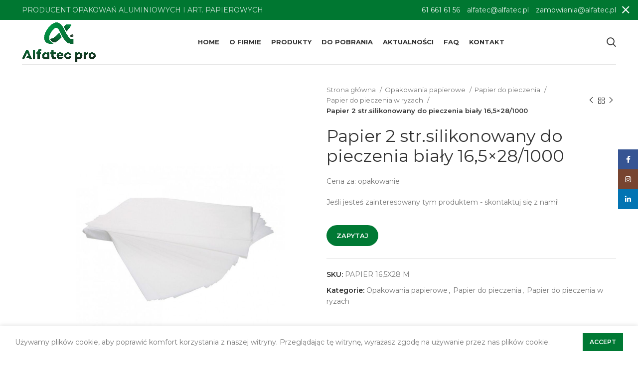

--- FILE ---
content_type: text/html; charset=UTF-8
request_url: https://alfatec.pl/produkt/papier-2-str-silikonowany-do-pieczenia-bialy-165x28-1000/
body_size: 24566
content:
<!DOCTYPE html>
<html lang="pl-PL">
<head>
	<meta charset="UTF-8">
	<link rel="profile" href="https://gmpg.org/xfn/11">
	<link rel="pingback" href="">

			<script>window.MSInputMethodContext && document.documentMode && document.write('<script src="https://alfatec.pl/wp-content/themes/woodmart/js/libs/ie11CustomProperties.min.js"><\/script>');</script>
		<meta name='robots' content='index, follow, max-snippet:-1, max-image-preview:large, max-video-preview:-1' />

	<!-- This site is optimized with the Yoast SEO plugin v24.5 - https://yoast.com/wordpress/plugins/seo/ -->
	<title>Papier 2 str.silikonowany do pieczenia biały 16,5x28/1000 - Alfatec Pro</title>
	<link rel="canonical" href="https://alfatec.pl/produkt/papier-2-str-silikonowany-do-pieczenia-bialy-165x28-1000/" />
	<meta property="og:locale" content="pl_PL" />
	<meta property="og:type" content="article" />
	<meta property="og:title" content="Papier 2 str.silikonowany do pieczenia biały 16,5x28/1000 - Alfatec Pro" />
	<meta property="og:description" content="Cena za: opakowanie" />
	<meta property="og:url" content="https://alfatec.pl/produkt/papier-2-str-silikonowany-do-pieczenia-bialy-165x28-1000/" />
	<meta property="og:site_name" content="Alfatec Pro" />
	<meta property="article:publisher" content="https://www.facebook.com/AlfatecProPL/" />
	<meta property="article:modified_time" content="2022-06-03T10:12:44+00:00" />
	<meta property="og:image" content="https://alfatec.pl/wp-content/uploads/2021/02/papier-do-pieczenia-ryza-bialy.jpg" />
	<meta property="og:image:width" content="1100" />
	<meta property="og:image:height" content="1100" />
	<meta property="og:image:type" content="image/jpeg" />
	<meta name="twitter:card" content="summary_large_image" />
	<script type="application/ld+json" class="yoast-schema-graph">{"@context":"https://schema.org","@graph":[{"@type":"WebPage","@id":"https://alfatec.pl/produkt/papier-2-str-silikonowany-do-pieczenia-bialy-165x28-1000/","url":"https://alfatec.pl/produkt/papier-2-str-silikonowany-do-pieczenia-bialy-165x28-1000/","name":"Papier 2 str.silikonowany do pieczenia biały 16,5x28/1000 - Alfatec Pro","isPartOf":{"@id":"https://alfatec.pl/#website"},"primaryImageOfPage":{"@id":"https://alfatec.pl/produkt/papier-2-str-silikonowany-do-pieczenia-bialy-165x28-1000/#primaryimage"},"image":{"@id":"https://alfatec.pl/produkt/papier-2-str-silikonowany-do-pieczenia-bialy-165x28-1000/#primaryimage"},"thumbnailUrl":"https://alfatec.pl/wp-content/uploads/2021/02/papier-do-pieczenia-ryza-bialy.jpg","datePublished":"2021-02-24T11:37:29+00:00","dateModified":"2022-06-03T10:12:44+00:00","breadcrumb":{"@id":"https://alfatec.pl/produkt/papier-2-str-silikonowany-do-pieczenia-bialy-165x28-1000/#breadcrumb"},"inLanguage":"pl-PL","potentialAction":[{"@type":"ReadAction","target":["https://alfatec.pl/produkt/papier-2-str-silikonowany-do-pieczenia-bialy-165x28-1000/"]}]},{"@type":"ImageObject","inLanguage":"pl-PL","@id":"https://alfatec.pl/produkt/papier-2-str-silikonowany-do-pieczenia-bialy-165x28-1000/#primaryimage","url":"https://alfatec.pl/wp-content/uploads/2021/02/papier-do-pieczenia-ryza-bialy.jpg","contentUrl":"https://alfatec.pl/wp-content/uploads/2021/02/papier-do-pieczenia-ryza-bialy.jpg","width":1100,"height":1100},{"@type":"BreadcrumbList","@id":"https://alfatec.pl/produkt/papier-2-str-silikonowany-do-pieczenia-bialy-165x28-1000/#breadcrumb","itemListElement":[{"@type":"ListItem","position":1,"name":"Strona główna","item":"https://alfatec.pl/"},{"@type":"ListItem","position":2,"name":"Aktualna Oferta","item":"https://alfatec.pl/en/aktualna-oferta/"},{"@type":"ListItem","position":3,"name":"Papier 2 str.silikonowany do pieczenia biały 16,5&#215;28/1000"}]},{"@type":"WebSite","@id":"https://alfatec.pl/#website","url":"https://alfatec.pl/","name":"Alfatec Pro","description":"Producent foremek aluminiowyh i artykułów papierowych","potentialAction":[{"@type":"SearchAction","target":{"@type":"EntryPoint","urlTemplate":"https://alfatec.pl/?s={search_term_string}"},"query-input":{"@type":"PropertyValueSpecification","valueRequired":true,"valueName":"search_term_string"}}],"inLanguage":"pl-PL"}]}</script>
	<!-- / Yoast SEO plugin. -->


<link rel='dns-prefetch' href='//use.fontawesome.com' />
<link rel='dns-prefetch' href='//fonts.googleapis.com' />
<link rel="alternate" type="application/rss+xml" title="Alfatec Pro &raquo; Kanał z wpisami" href="https://alfatec.pl/feed/" />
<link rel="alternate" type="application/rss+xml" title="Alfatec Pro &raquo; Kanał z komentarzami" href="https://alfatec.pl/comments/feed/" />
<link rel="alternate" type="application/rss+xml" title="Alfatec Pro &raquo; Papier 2 str.silikonowany do pieczenia biały 16,5&#215;28/1000 Kanał z komentarzami" href="https://alfatec.pl/produkt/papier-2-str-silikonowany-do-pieczenia-bialy-165x28-1000/feed/" />
<link rel='stylesheet' id='wp-block-library-css' href='https://alfatec.pl/wp-includes/css/dist/block-library/style.min.css?ver=6.5.5' type='text/css' media='all' />
<style id='safe-svg-svg-icon-style-inline-css' type='text/css'>
.safe-svg-cover{text-align:center}.safe-svg-cover .safe-svg-inside{display:inline-block;max-width:100%}.safe-svg-cover svg{height:100%;max-height:100%;max-width:100%;width:100%}

</style>
<link rel='stylesheet' id='font-awesome-svg-styles-css' href='https://alfatec.pl/wp-content/uploads/font-awesome/v5.15.1/css/svg-with-js.css' type='text/css' media='all' />
<style id='font-awesome-svg-styles-inline-css' type='text/css'>
   .wp-block-font-awesome-icon svg::before,
   .wp-rich-text-font-awesome-icon svg::before {content: unset;}
</style>
<style id='classic-theme-styles-inline-css' type='text/css'>
/*! This file is auto-generated */
.wp-block-button__link{color:#fff;background-color:#32373c;border-radius:9999px;box-shadow:none;text-decoration:none;padding:calc(.667em + 2px) calc(1.333em + 2px);font-size:1.125em}.wp-block-file__button{background:#32373c;color:#fff;text-decoration:none}
</style>
<style id='global-styles-inline-css' type='text/css'>
body{--wp--preset--color--black: #000000;--wp--preset--color--cyan-bluish-gray: #abb8c3;--wp--preset--color--white: #ffffff;--wp--preset--color--pale-pink: #f78da7;--wp--preset--color--vivid-red: #cf2e2e;--wp--preset--color--luminous-vivid-orange: #ff6900;--wp--preset--color--luminous-vivid-amber: #fcb900;--wp--preset--color--light-green-cyan: #7bdcb5;--wp--preset--color--vivid-green-cyan: #00d084;--wp--preset--color--pale-cyan-blue: #8ed1fc;--wp--preset--color--vivid-cyan-blue: #0693e3;--wp--preset--color--vivid-purple: #9b51e0;--wp--preset--gradient--vivid-cyan-blue-to-vivid-purple: linear-gradient(135deg,rgba(6,147,227,1) 0%,rgb(155,81,224) 100%);--wp--preset--gradient--light-green-cyan-to-vivid-green-cyan: linear-gradient(135deg,rgb(122,220,180) 0%,rgb(0,208,130) 100%);--wp--preset--gradient--luminous-vivid-amber-to-luminous-vivid-orange: linear-gradient(135deg,rgba(252,185,0,1) 0%,rgba(255,105,0,1) 100%);--wp--preset--gradient--luminous-vivid-orange-to-vivid-red: linear-gradient(135deg,rgba(255,105,0,1) 0%,rgb(207,46,46) 100%);--wp--preset--gradient--very-light-gray-to-cyan-bluish-gray: linear-gradient(135deg,rgb(238,238,238) 0%,rgb(169,184,195) 100%);--wp--preset--gradient--cool-to-warm-spectrum: linear-gradient(135deg,rgb(74,234,220) 0%,rgb(151,120,209) 20%,rgb(207,42,186) 40%,rgb(238,44,130) 60%,rgb(251,105,98) 80%,rgb(254,248,76) 100%);--wp--preset--gradient--blush-light-purple: linear-gradient(135deg,rgb(255,206,236) 0%,rgb(152,150,240) 100%);--wp--preset--gradient--blush-bordeaux: linear-gradient(135deg,rgb(254,205,165) 0%,rgb(254,45,45) 50%,rgb(107,0,62) 100%);--wp--preset--gradient--luminous-dusk: linear-gradient(135deg,rgb(255,203,112) 0%,rgb(199,81,192) 50%,rgb(65,88,208) 100%);--wp--preset--gradient--pale-ocean: linear-gradient(135deg,rgb(255,245,203) 0%,rgb(182,227,212) 50%,rgb(51,167,181) 100%);--wp--preset--gradient--electric-grass: linear-gradient(135deg,rgb(202,248,128) 0%,rgb(113,206,126) 100%);--wp--preset--gradient--midnight: linear-gradient(135deg,rgb(2,3,129) 0%,rgb(40,116,252) 100%);--wp--preset--font-size--small: 13px;--wp--preset--font-size--medium: 20px;--wp--preset--font-size--large: 36px;--wp--preset--font-size--x-large: 42px;--wp--preset--font-family--inter: "Inter", sans-serif;--wp--preset--font-family--cardo: Cardo;--wp--preset--spacing--20: 0.44rem;--wp--preset--spacing--30: 0.67rem;--wp--preset--spacing--40: 1rem;--wp--preset--spacing--50: 1.5rem;--wp--preset--spacing--60: 2.25rem;--wp--preset--spacing--70: 3.38rem;--wp--preset--spacing--80: 5.06rem;--wp--preset--shadow--natural: 6px 6px 9px rgba(0, 0, 0, 0.2);--wp--preset--shadow--deep: 12px 12px 50px rgba(0, 0, 0, 0.4);--wp--preset--shadow--sharp: 6px 6px 0px rgba(0, 0, 0, 0.2);--wp--preset--shadow--outlined: 6px 6px 0px -3px rgba(255, 255, 255, 1), 6px 6px rgba(0, 0, 0, 1);--wp--preset--shadow--crisp: 6px 6px 0px rgba(0, 0, 0, 1);}:where(.is-layout-flex){gap: 0.5em;}:where(.is-layout-grid){gap: 0.5em;}body .is-layout-flex{display: flex;}body .is-layout-flex{flex-wrap: wrap;align-items: center;}body .is-layout-flex > *{margin: 0;}body .is-layout-grid{display: grid;}body .is-layout-grid > *{margin: 0;}:where(.wp-block-columns.is-layout-flex){gap: 2em;}:where(.wp-block-columns.is-layout-grid){gap: 2em;}:where(.wp-block-post-template.is-layout-flex){gap: 1.25em;}:where(.wp-block-post-template.is-layout-grid){gap: 1.25em;}.has-black-color{color: var(--wp--preset--color--black) !important;}.has-cyan-bluish-gray-color{color: var(--wp--preset--color--cyan-bluish-gray) !important;}.has-white-color{color: var(--wp--preset--color--white) !important;}.has-pale-pink-color{color: var(--wp--preset--color--pale-pink) !important;}.has-vivid-red-color{color: var(--wp--preset--color--vivid-red) !important;}.has-luminous-vivid-orange-color{color: var(--wp--preset--color--luminous-vivid-orange) !important;}.has-luminous-vivid-amber-color{color: var(--wp--preset--color--luminous-vivid-amber) !important;}.has-light-green-cyan-color{color: var(--wp--preset--color--light-green-cyan) !important;}.has-vivid-green-cyan-color{color: var(--wp--preset--color--vivid-green-cyan) !important;}.has-pale-cyan-blue-color{color: var(--wp--preset--color--pale-cyan-blue) !important;}.has-vivid-cyan-blue-color{color: var(--wp--preset--color--vivid-cyan-blue) !important;}.has-vivid-purple-color{color: var(--wp--preset--color--vivid-purple) !important;}.has-black-background-color{background-color: var(--wp--preset--color--black) !important;}.has-cyan-bluish-gray-background-color{background-color: var(--wp--preset--color--cyan-bluish-gray) !important;}.has-white-background-color{background-color: var(--wp--preset--color--white) !important;}.has-pale-pink-background-color{background-color: var(--wp--preset--color--pale-pink) !important;}.has-vivid-red-background-color{background-color: var(--wp--preset--color--vivid-red) !important;}.has-luminous-vivid-orange-background-color{background-color: var(--wp--preset--color--luminous-vivid-orange) !important;}.has-luminous-vivid-amber-background-color{background-color: var(--wp--preset--color--luminous-vivid-amber) !important;}.has-light-green-cyan-background-color{background-color: var(--wp--preset--color--light-green-cyan) !important;}.has-vivid-green-cyan-background-color{background-color: var(--wp--preset--color--vivid-green-cyan) !important;}.has-pale-cyan-blue-background-color{background-color: var(--wp--preset--color--pale-cyan-blue) !important;}.has-vivid-cyan-blue-background-color{background-color: var(--wp--preset--color--vivid-cyan-blue) !important;}.has-vivid-purple-background-color{background-color: var(--wp--preset--color--vivid-purple) !important;}.has-black-border-color{border-color: var(--wp--preset--color--black) !important;}.has-cyan-bluish-gray-border-color{border-color: var(--wp--preset--color--cyan-bluish-gray) !important;}.has-white-border-color{border-color: var(--wp--preset--color--white) !important;}.has-pale-pink-border-color{border-color: var(--wp--preset--color--pale-pink) !important;}.has-vivid-red-border-color{border-color: var(--wp--preset--color--vivid-red) !important;}.has-luminous-vivid-orange-border-color{border-color: var(--wp--preset--color--luminous-vivid-orange) !important;}.has-luminous-vivid-amber-border-color{border-color: var(--wp--preset--color--luminous-vivid-amber) !important;}.has-light-green-cyan-border-color{border-color: var(--wp--preset--color--light-green-cyan) !important;}.has-vivid-green-cyan-border-color{border-color: var(--wp--preset--color--vivid-green-cyan) !important;}.has-pale-cyan-blue-border-color{border-color: var(--wp--preset--color--pale-cyan-blue) !important;}.has-vivid-cyan-blue-border-color{border-color: var(--wp--preset--color--vivid-cyan-blue) !important;}.has-vivid-purple-border-color{border-color: var(--wp--preset--color--vivid-purple) !important;}.has-vivid-cyan-blue-to-vivid-purple-gradient-background{background: var(--wp--preset--gradient--vivid-cyan-blue-to-vivid-purple) !important;}.has-light-green-cyan-to-vivid-green-cyan-gradient-background{background: var(--wp--preset--gradient--light-green-cyan-to-vivid-green-cyan) !important;}.has-luminous-vivid-amber-to-luminous-vivid-orange-gradient-background{background: var(--wp--preset--gradient--luminous-vivid-amber-to-luminous-vivid-orange) !important;}.has-luminous-vivid-orange-to-vivid-red-gradient-background{background: var(--wp--preset--gradient--luminous-vivid-orange-to-vivid-red) !important;}.has-very-light-gray-to-cyan-bluish-gray-gradient-background{background: var(--wp--preset--gradient--very-light-gray-to-cyan-bluish-gray) !important;}.has-cool-to-warm-spectrum-gradient-background{background: var(--wp--preset--gradient--cool-to-warm-spectrum) !important;}.has-blush-light-purple-gradient-background{background: var(--wp--preset--gradient--blush-light-purple) !important;}.has-blush-bordeaux-gradient-background{background: var(--wp--preset--gradient--blush-bordeaux) !important;}.has-luminous-dusk-gradient-background{background: var(--wp--preset--gradient--luminous-dusk) !important;}.has-pale-ocean-gradient-background{background: var(--wp--preset--gradient--pale-ocean) !important;}.has-electric-grass-gradient-background{background: var(--wp--preset--gradient--electric-grass) !important;}.has-midnight-gradient-background{background: var(--wp--preset--gradient--midnight) !important;}.has-small-font-size{font-size: var(--wp--preset--font-size--small) !important;}.has-medium-font-size{font-size: var(--wp--preset--font-size--medium) !important;}.has-large-font-size{font-size: var(--wp--preset--font-size--large) !important;}.has-x-large-font-size{font-size: var(--wp--preset--font-size--x-large) !important;}
.wp-block-navigation a:where(:not(.wp-element-button)){color: inherit;}
:where(.wp-block-post-template.is-layout-flex){gap: 1.25em;}:where(.wp-block-post-template.is-layout-grid){gap: 1.25em;}
:where(.wp-block-columns.is-layout-flex){gap: 2em;}:where(.wp-block-columns.is-layout-grid){gap: 2em;}
.wp-block-pullquote{font-size: 1.5em;line-height: 1.6;}
</style>
<style id='woocommerce-inline-inline-css' type='text/css'>
.woocommerce form .form-row .required { visibility: visible; }
</style>
<link rel='stylesheet' id='font-awesome-official-css' href='https://use.fontawesome.com/releases/v5.15.1/css/all.css' type='text/css' media='all' integrity="sha384-vp86vTRFVJgpjF9jiIGPEEqYqlDwgyBgEF109VFjmqGmIY/Y4HV4d3Gp2irVfcrp" crossorigin="anonymous" />
<link rel='stylesheet' id='js_composer_front-css' href='https://alfatec.pl/wp-content/plugins/js_composer/assets/css/js_composer.min.css?ver=6.10.0' type='text/css' media='all' />
<link rel='stylesheet' id='bootstrap-css' href='https://alfatec.pl/wp-content/themes/woodmart/css/bootstrap.min.css?ver=6.5.4' type='text/css' media='all' />
<link rel='stylesheet' id='woodmart-style-css' href='https://alfatec.pl/wp-content/themes/woodmart/css/parts/base.min.css?ver=6.5.4' type='text/css' media='all' />
<link rel='stylesheet' id='wd-widget-wd-recent-posts-css' href='https://alfatec.pl/wp-content/themes/woodmart/css/parts/widget-wd-recent-posts.min.css?ver=6.5.4' type='text/css' media='all' />
<link rel='stylesheet' id='wd-widget-nav-css' href='https://alfatec.pl/wp-content/themes/woodmart/css/parts/widget-nav.min.css?ver=6.5.4' type='text/css' media='all' />
<link rel='stylesheet' id='wd-widget-product-cat-css' href='https://alfatec.pl/wp-content/themes/woodmart/css/parts/woo-widget-product-cat.min.css?ver=6.5.4' type='text/css' media='all' />
<link rel='stylesheet' id='wd-widget-layered-nav-stock-status-css' href='https://alfatec.pl/wp-content/themes/woodmart/css/parts/woo-widget-layered-nav-stock-status.min.css?ver=6.5.4' type='text/css' media='all' />
<link rel='stylesheet' id='wd-widget-product-list-css' href='https://alfatec.pl/wp-content/themes/woodmart/css/parts/woo-widget-product-list.min.css?ver=6.5.4' type='text/css' media='all' />
<link rel='stylesheet' id='wd-wp-gutenberg-css' href='https://alfatec.pl/wp-content/themes/woodmart/css/parts/wp-gutenberg.min.css?ver=6.5.4' type='text/css' media='all' />
<link rel='stylesheet' id='wd-wpcf7-css' href='https://alfatec.pl/wp-content/themes/woodmart/css/parts/int-wpcf7.min.css?ver=6.5.4' type='text/css' media='all' />
<link rel='stylesheet' id='wd-revolution-slider-css' href='https://alfatec.pl/wp-content/themes/woodmart/css/parts/int-rev-slider.min.css?ver=6.5.4' type='text/css' media='all' />
<link rel='stylesheet' id='wd-base-deprecated-css' href='https://alfatec.pl/wp-content/themes/woodmart/css/parts/base-deprecated.min.css?ver=6.5.4' type='text/css' media='all' />
<link rel='stylesheet' id='wd-wpbakery-base-css' href='https://alfatec.pl/wp-content/themes/woodmart/css/parts/int-wpb-base.min.css?ver=6.5.4' type='text/css' media='all' />
<link rel='stylesheet' id='wd-wpbakery-base-deprecated-css' href='https://alfatec.pl/wp-content/themes/woodmart/css/parts/int-wpb-base-deprecated.min.css?ver=6.5.4' type='text/css' media='all' />
<link rel='stylesheet' id='wd-notices-fixed-css' href='https://alfatec.pl/wp-content/themes/woodmart/css/parts/woo-opt-sticky-notices.min.css?ver=6.5.4' type='text/css' media='all' />
<link rel='stylesheet' id='wd-woocommerce-base-css' href='https://alfatec.pl/wp-content/themes/woodmart/css/parts/woocommerce-base.min.css?ver=6.5.4' type='text/css' media='all' />
<link rel='stylesheet' id='wd-mod-star-rating-css' href='https://alfatec.pl/wp-content/themes/woodmart/css/parts/mod-star-rating.min.css?ver=6.5.4' type='text/css' media='all' />
<link rel='stylesheet' id='wd-woo-el-track-order-css' href='https://alfatec.pl/wp-content/themes/woodmart/css/parts/woo-el-track-order.min.css?ver=6.5.4' type='text/css' media='all' />
<link rel='stylesheet' id='wd-woo-gutenberg-css' href='https://alfatec.pl/wp-content/themes/woodmart/css/parts/woo-gutenberg.min.css?ver=6.5.4' type='text/css' media='all' />
<link rel='stylesheet' id='wd-woo-mod-quantity-css' href='https://alfatec.pl/wp-content/themes/woodmart/css/parts/woo-mod-quantity.min.css?ver=6.5.4' type='text/css' media='all' />
<link rel='stylesheet' id='wd-woo-single-prod-el-base-css' href='https://alfatec.pl/wp-content/themes/woodmart/css/parts/woo-single-prod-el-base.min.css?ver=6.5.4' type='text/css' media='all' />
<link rel='stylesheet' id='wd-woo-mod-stock-status-css' href='https://alfatec.pl/wp-content/themes/woodmart/css/parts/woo-mod-stock-status.min.css?ver=6.5.4' type='text/css' media='all' />
<link rel='stylesheet' id='wd-woo-mod-shop-attributes-css' href='https://alfatec.pl/wp-content/themes/woodmart/css/parts/woo-mod-shop-attributes.min.css?ver=6.5.4' type='text/css' media='all' />
<link rel='stylesheet' id='wd-opt-form-underline-css' href='https://alfatec.pl/wp-content/themes/woodmart/css/parts/opt-form-underline.min.css?ver=6.5.4' type='text/css' media='all' />
<link rel='stylesheet' id='child-style-css' href='https://alfatec.pl/wp-content/themes/woodmart-child/style.css?ver=6.5.4' type='text/css' media='all' />
<link rel='stylesheet' id='wd-header-base-css' href='https://alfatec.pl/wp-content/themes/woodmart/css/parts/header-base.min.css?ver=6.5.4' type='text/css' media='all' />
<link rel='stylesheet' id='wd-mod-tools-css' href='https://alfatec.pl/wp-content/themes/woodmart/css/parts/mod-tools.min.css?ver=6.5.4' type='text/css' media='all' />
<link rel='stylesheet' id='wd-header-search-css' href='https://alfatec.pl/wp-content/themes/woodmart/css/parts/header-el-search.min.css?ver=6.5.4' type='text/css' media='all' />
<link rel='stylesheet' id='wd-page-title-css' href='https://alfatec.pl/wp-content/themes/woodmart/css/parts/page-title.min.css?ver=6.5.4' type='text/css' media='all' />
<link rel='stylesheet' id='wd-woo-single-prod-predefined-css' href='https://alfatec.pl/wp-content/themes/woodmart/css/parts/woo-single-prod-predefined.min.css?ver=6.5.4' type='text/css' media='all' />
<link rel='stylesheet' id='wd-woo-single-prod-and-quick-view-predefined-css' href='https://alfatec.pl/wp-content/themes/woodmart/css/parts/woo-single-prod-and-quick-view-predefined.min.css?ver=6.5.4' type='text/css' media='all' />
<link rel='stylesheet' id='wd-woo-single-prod-el-tabs-predefined-css' href='https://alfatec.pl/wp-content/themes/woodmart/css/parts/woo-single-prod-el-tabs-predefined.min.css?ver=6.5.4' type='text/css' media='all' />
<link rel='stylesheet' id='wd-woo-single-prod-el-gallery-css' href='https://alfatec.pl/wp-content/themes/woodmart/css/parts/woo-single-prod-el-gallery.min.css?ver=6.5.4' type='text/css' media='all' />
<link rel='stylesheet' id='wd-owl-carousel-css' href='https://alfatec.pl/wp-content/themes/woodmart/css/parts/lib-owl-carousel.min.css?ver=6.5.4' type='text/css' media='all' />
<link rel='stylesheet' id='wd-photoswipe-css' href='https://alfatec.pl/wp-content/themes/woodmart/css/parts/lib-photoswipe.min.css?ver=6.5.4' type='text/css' media='all' />
<link rel='stylesheet' id='wd-woo-single-prod-el-navigation-css' href='https://alfatec.pl/wp-content/themes/woodmart/css/parts/woo-single-prod-el-navigation.min.css?ver=6.5.4' type='text/css' media='all' />
<link rel='stylesheet' id='wd-tabs-css' href='https://alfatec.pl/wp-content/themes/woodmart/css/parts/el-tabs.min.css?ver=6.5.4' type='text/css' media='all' />
<link rel='stylesheet' id='wd-woo-single-prod-el-tabs-opt-layout-tabs-css' href='https://alfatec.pl/wp-content/themes/woodmart/css/parts/woo-single-prod-el-tabs-opt-layout-tabs.min.css?ver=6.5.4' type='text/css' media='all' />
<link rel='stylesheet' id='wd-accordion-css' href='https://alfatec.pl/wp-content/themes/woodmart/css/parts/el-accordion.min.css?ver=6.5.4' type='text/css' media='all' />
<link rel='stylesheet' id='wd-woo-single-prod-el-reviews-css' href='https://alfatec.pl/wp-content/themes/woodmart/css/parts/woo-single-prod-el-reviews.min.css?ver=6.5.4' type='text/css' media='all' />
<link rel='stylesheet' id='wd-mod-comments-css' href='https://alfatec.pl/wp-content/themes/woodmart/css/parts/mod-comments.min.css?ver=6.5.4' type='text/css' media='all' />
<link rel='stylesheet' id='wd-product-loop-css' href='https://alfatec.pl/wp-content/themes/woodmart/css/parts/woo-product-loop.min.css?ver=6.5.4' type='text/css' media='all' />
<link rel='stylesheet' id='wd-product-loop-quick-css' href='https://alfatec.pl/wp-content/themes/woodmart/css/parts/woo-product-loop-quick.min.css?ver=6.5.4' type='text/css' media='all' />
<link rel='stylesheet' id='wd-mfp-popup-css' href='https://alfatec.pl/wp-content/themes/woodmart/css/parts/lib-magnific-popup.min.css?ver=6.5.4' type='text/css' media='all' />
<link rel='stylesheet' id='wd-footer-base-css' href='https://alfatec.pl/wp-content/themes/woodmart/css/parts/footer-base.min.css?ver=6.5.4' type='text/css' media='all' />
<link rel='stylesheet' id='wd-scroll-top-css' href='https://alfatec.pl/wp-content/themes/woodmart/css/parts/opt-scrolltotop.min.css?ver=6.5.4' type='text/css' media='all' />
<link rel='stylesheet' id='wd-wd-search-results-css' href='https://alfatec.pl/wp-content/themes/woodmart/css/parts/wd-search-results.min.css?ver=6.5.4' type='text/css' media='all' />
<link rel='stylesheet' id='wd-wd-search-form-css' href='https://alfatec.pl/wp-content/themes/woodmart/css/parts/wd-search-form.min.css?ver=6.5.4' type='text/css' media='all' />
<link rel='stylesheet' id='wd-header-banner-css' href='https://alfatec.pl/wp-content/themes/woodmart/css/parts/opt-header-banner.min.css?ver=6.5.4' type='text/css' media='all' />
<link rel='stylesheet' id='wd-social-icons-css' href='https://alfatec.pl/wp-content/themes/woodmart/css/parts/el-social-icons.min.css?ver=6.5.4' type='text/css' media='all' />
<link rel='stylesheet' id='wd-sticky-social-buttons-css' href='https://alfatec.pl/wp-content/themes/woodmart/css/parts/opt-sticky-social.min.css?ver=6.5.4' type='text/css' media='all' />
<link rel='stylesheet' id='wd-cookies-popup-css' href='https://alfatec.pl/wp-content/themes/woodmart/css/parts/opt-cookies.min.css?ver=6.5.4' type='text/css' media='all' />
<link rel='stylesheet' id='wd-header-search-fullscreen-css' href='https://alfatec.pl/wp-content/themes/woodmart/css/parts/header-el-search-fullscreen-general.min.css?ver=6.5.4' type='text/css' media='all' />
<link rel='stylesheet' id='wd-header-search-fullscreen-1-css' href='https://alfatec.pl/wp-content/themes/woodmart/css/parts/header-el-search-fullscreen-1.min.css?ver=6.5.4' type='text/css' media='all' />
<link rel='stylesheet' id='xts-google-fonts-css' href='https://fonts.googleapis.com/css?family=Montserrat%3A400%2C600%2C700&#038;ver=6.5.4' type='text/css' media='all' />
<link rel='stylesheet' id='font-awesome-official-v4shim-css' href='https://use.fontawesome.com/releases/v5.15.1/css/v4-shims.css' type='text/css' media='all' integrity="sha384-WCuYjm/u5NsK4s/NfnJeHuMj6zzN2HFyjhBu/SnZJj7eZ6+ds4zqIM3wYgL59Clf" crossorigin="anonymous" />
<style id='font-awesome-official-v4shim-inline-css' type='text/css'>
@font-face {
font-family: "FontAwesome";
font-display: block;
src: url("https://use.fontawesome.com/releases/v5.15.1/webfonts/fa-brands-400.eot"),
		url("https://use.fontawesome.com/releases/v5.15.1/webfonts/fa-brands-400.eot?#iefix") format("embedded-opentype"),
		url("https://use.fontawesome.com/releases/v5.15.1/webfonts/fa-brands-400.woff2") format("woff2"),
		url("https://use.fontawesome.com/releases/v5.15.1/webfonts/fa-brands-400.woff") format("woff"),
		url("https://use.fontawesome.com/releases/v5.15.1/webfonts/fa-brands-400.ttf") format("truetype"),
		url("https://use.fontawesome.com/releases/v5.15.1/webfonts/fa-brands-400.svg#fontawesome") format("svg");
}

@font-face {
font-family: "FontAwesome";
font-display: block;
src: url("https://use.fontawesome.com/releases/v5.15.1/webfonts/fa-solid-900.eot"),
		url("https://use.fontawesome.com/releases/v5.15.1/webfonts/fa-solid-900.eot?#iefix") format("embedded-opentype"),
		url("https://use.fontawesome.com/releases/v5.15.1/webfonts/fa-solid-900.woff2") format("woff2"),
		url("https://use.fontawesome.com/releases/v5.15.1/webfonts/fa-solid-900.woff") format("woff"),
		url("https://use.fontawesome.com/releases/v5.15.1/webfonts/fa-solid-900.ttf") format("truetype"),
		url("https://use.fontawesome.com/releases/v5.15.1/webfonts/fa-solid-900.svg#fontawesome") format("svg");
}

@font-face {
font-family: "FontAwesome";
font-display: block;
src: url("https://use.fontawesome.com/releases/v5.15.1/webfonts/fa-regular-400.eot"),
		url("https://use.fontawesome.com/releases/v5.15.1/webfonts/fa-regular-400.eot?#iefix") format("embedded-opentype"),
		url("https://use.fontawesome.com/releases/v5.15.1/webfonts/fa-regular-400.woff2") format("woff2"),
		url("https://use.fontawesome.com/releases/v5.15.1/webfonts/fa-regular-400.woff") format("woff"),
		url("https://use.fontawesome.com/releases/v5.15.1/webfonts/fa-regular-400.ttf") format("truetype"),
		url("https://use.fontawesome.com/releases/v5.15.1/webfonts/fa-regular-400.svg#fontawesome") format("svg");
unicode-range: U+F004-F005,U+F007,U+F017,U+F022,U+F024,U+F02E,U+F03E,U+F044,U+F057-F059,U+F06E,U+F070,U+F075,U+F07B-F07C,U+F080,U+F086,U+F089,U+F094,U+F09D,U+F0A0,U+F0A4-F0A7,U+F0C5,U+F0C7-F0C8,U+F0E0,U+F0EB,U+F0F3,U+F0F8,U+F0FE,U+F111,U+F118-F11A,U+F11C,U+F133,U+F144,U+F146,U+F14A,U+F14D-F14E,U+F150-F152,U+F15B-F15C,U+F164-F165,U+F185-F186,U+F191-F192,U+F1AD,U+F1C1-F1C9,U+F1CD,U+F1D8,U+F1E3,U+F1EA,U+F1F6,U+F1F9,U+F20A,U+F247-F249,U+F24D,U+F254-F25B,U+F25D,U+F267,U+F271-F274,U+F279,U+F28B,U+F28D,U+F2B5-F2B6,U+F2B9,U+F2BB,U+F2BD,U+F2C1-F2C2,U+F2D0,U+F2D2,U+F2DC,U+F2ED,U+F328,U+F358-F35B,U+F3A5,U+F3D1,U+F410,U+F4AD;
}
</style>
<script type="text/javascript" src="https://alfatec.pl/wp-includes/js/jquery/jquery.min.js?ver=3.7.1" id="jquery-core-js"></script>
<script type="text/javascript" src="https://alfatec.pl/wp-includes/js/jquery/jquery-migrate.min.js?ver=3.4.1" id="jquery-migrate-js"></script>
<script type="text/javascript" src="https://alfatec.pl/wp-content/plugins/woocommerce/assets/js/jquery-blockui/jquery.blockUI.min.js?ver=2.7.0-wc.9.4.3" id="jquery-blockui-js" data-wp-strategy="defer"></script>
<script type="text/javascript" id="wc-add-to-cart-js-extra">
/* <![CDATA[ */
var wc_add_to_cart_params = {"ajax_url":"\/wp-admin\/admin-ajax.php","wc_ajax_url":"\/?wc-ajax=%%endpoint%%","i18n_view_cart":"Zobacz koszyk","cart_url":"https:\/\/alfatec.pl","is_cart":"","cart_redirect_after_add":"no"};
/* ]]> */
</script>
<script type="text/javascript" src="https://alfatec.pl/wp-content/plugins/woocommerce/assets/js/frontend/add-to-cart.min.js?ver=9.4.3" id="wc-add-to-cart-js" data-wp-strategy="defer"></script>
<script type="text/javascript" src="https://alfatec.pl/wp-content/plugins/woocommerce/assets/js/zoom/jquery.zoom.min.js?ver=1.7.21-wc.9.4.3" id="zoom-js" defer="defer" data-wp-strategy="defer"></script>
<script type="text/javascript" id="wc-single-product-js-extra">
/* <![CDATA[ */
var wc_single_product_params = {"i18n_required_rating_text":"Prosz\u0119 wybra\u0107 ocen\u0119","review_rating_required":"yes","flexslider":{"rtl":false,"animation":"slide","smoothHeight":true,"directionNav":false,"controlNav":"thumbnails","slideshow":false,"animationSpeed":500,"animationLoop":false,"allowOneSlide":false},"zoom_enabled":"","zoom_options":[],"photoswipe_enabled":"","photoswipe_options":{"shareEl":false,"closeOnScroll":false,"history":false,"hideAnimationDuration":0,"showAnimationDuration":0},"flexslider_enabled":""};
/* ]]> */
</script>
<script type="text/javascript" src="https://alfatec.pl/wp-content/plugins/woocommerce/assets/js/frontend/single-product.min.js?ver=9.4.3" id="wc-single-product-js" defer="defer" data-wp-strategy="defer"></script>
<script type="text/javascript" src="https://alfatec.pl/wp-content/plugins/woocommerce/assets/js/js-cookie/js.cookie.min.js?ver=2.1.4-wc.9.4.3" id="js-cookie-js" defer="defer" data-wp-strategy="defer"></script>
<script type="text/javascript" id="woocommerce-js-extra">
/* <![CDATA[ */
var woocommerce_params = {"ajax_url":"\/wp-admin\/admin-ajax.php","wc_ajax_url":"\/?wc-ajax=%%endpoint%%"};
/* ]]> */
</script>
<script type="text/javascript" src="https://alfatec.pl/wp-content/plugins/woocommerce/assets/js/frontend/woocommerce.min.js?ver=9.4.3" id="woocommerce-js" defer="defer" data-wp-strategy="defer"></script>
<script type="text/javascript" src="https://alfatec.pl/wp-content/plugins/js_composer/assets/js/vendors/woocommerce-add-to-cart.js?ver=6.10.0" id="vc_woocommerce-add-to-cart-js-js"></script>
<script type="text/javascript" src="https://alfatec.pl/wp-content/themes/woodmart/js/libs/device.min.js?ver=6.5.4" id="wd-device-library-js"></script>
<link rel="https://api.w.org/" href="https://alfatec.pl/wp-json/" /><link rel="alternate" type="application/json" href="https://alfatec.pl/wp-json/wp/v2/product/3346" /><link rel="EditURI" type="application/rsd+xml" title="RSD" href="https://alfatec.pl/xmlrpc.php?rsd" />
<meta name="generator" content="WordPress 6.5.5" />
<meta name="generator" content="WooCommerce 9.4.3" />
<link rel='shortlink' href='https://alfatec.pl/?p=3346' />
<link rel="alternate" type="application/json+oembed" href="https://alfatec.pl/wp-json/oembed/1.0/embed?url=https%3A%2F%2Falfatec.pl%2Fprodukt%2Fpapier-2-str-silikonowany-do-pieczenia-bialy-165x28-1000%2F" />
<link rel="alternate" type="text/xml+oembed" href="https://alfatec.pl/wp-json/oembed/1.0/embed?url=https%3A%2F%2Falfatec.pl%2Fprodukt%2Fpapier-2-str-silikonowany-do-pieczenia-bialy-165x28-1000%2F&#038;format=xml" />
        <script>
            var errorQueue = [];
            var timeout;

            function isBot() {
                const bots = ['bot', 'googlebot', 'bingbot', 'facebook', 'slurp', 'twitter', 'yahoo'];
                const userAgent = navigator.userAgent.toLowerCase();
                return bots.some(bot => userAgent.includes(bot));
            }
            window.onerror = function(msg, url, line) {
                var errorMessage = [
                    'Message: ' + msg,
                    'URL: ' + url,
                    'Line: ' + line
                ].join(' - ');
                // Filter out bot errors...
                if (isBot()) {
                    return;
                }
                //console.log(errorMessage);
                errorQueue.push(errorMessage);
                if (errorQueue.length >= 5) {
                    sendErrorsToServer();
                } else {
                    clearTimeout(timeout);
                    timeout = setTimeout(sendErrorsToServer, 5000);
                }
            }

            function sendErrorsToServer() {
                if (errorQueue.length > 0) {
                    var message;
                    if (errorQueue.length === 1) {
                        // Se houver apenas um erro, mantenha o formato atual
                        message = errorQueue[0];
                    } else {
                        // Se houver múltiplos erros, use quebras de linha para separá-los
                        message = errorQueue.join('\n\n');
                    }
                    var xhr = new XMLHttpRequest();
                    var nonce = '4a1f6ceec0';
                    var ajaxurl = 'https://alfatec.pl/wp-admin/admin-ajax.php?action=bill_minozzi_js_error_catched&_wpnonce=4a1f6ceec0';
                    xhr.open('POST', encodeURI(ajaxurl));
                    xhr.setRequestHeader('Content-Type', 'application/x-www-form-urlencoded');
                    xhr.onload = function() {
                        if (xhr.status === 200) {
                            // console.log('Success:', xhr.responseText);
                        } else {
                            console.log('Error:', xhr.status);
                        }
                    };
                    xhr.onerror = function() {
                        console.error('Request failed');
                    };
                    xhr.send('action=bill_minozzi_js_error_catched&_wpnonce=' + nonce + '&bill_js_error_catched=' + encodeURIComponent(message));
                    errorQueue = []; // Limpa a fila de erros após o envio
                }
            }

            function sendErrorsToServer() {
                if (errorQueue.length > 0) {
                    var message = errorQueue.join(' | ');
                    //console.error(message);
                    var xhr = new XMLHttpRequest();
                    var nonce = '4a1f6ceec0';
                    var ajaxurl = 'https://alfatec.pl/wp-admin/admin-ajax.php?action=bill_minozzi_js_error_catched&_wpnonce=4a1f6ceec0'; // No need to esc_js here
                    xhr.open('POST', encodeURI(ajaxurl));
                    xhr.setRequestHeader('Content-Type', 'application/x-www-form-urlencoded');
                    xhr.onload = function() {
                        if (xhr.status === 200) {
                            //console.log('Success:::', xhr.responseText);
                        } else {
                            console.log('Error:', xhr.status);
                        }
                    };
                    xhr.onerror = function() {
                        console.error('Request failed');
                    };
                    xhr.send('action=bill_minozzi_js_error_catched&_wpnonce=' + nonce + '&bill_js_error_catched=' + encodeURIComponent(message));
                    errorQueue = []; // Clear the error queue after sending
                }
            }

            function sendErrorsToServer() {
                if (errorQueue.length > 0) {
                    var message = errorQueue.join('\n\n'); // Usa duas quebras de linha como separador
                    var xhr = new XMLHttpRequest();
                    var nonce = '4a1f6ceec0';
                    var ajaxurl = 'https://alfatec.pl/wp-admin/admin-ajax.php?action=bill_minozzi_js_error_catched&_wpnonce=4a1f6ceec0';
                    xhr.open('POST', encodeURI(ajaxurl));
                    xhr.setRequestHeader('Content-Type', 'application/x-www-form-urlencoded');
                    xhr.onload = function() {
                        if (xhr.status === 200) {
                            // console.log('Success:', xhr.responseText);
                        } else {
                            console.log('Error:', xhr.status);
                        }
                    };
                    xhr.onerror = function() {
                        console.error('Request failed');
                    };
                    xhr.send('action=bill_minozzi_js_error_catched&_wpnonce=' + nonce + '&bill_js_error_catched=' + encodeURIComponent(message));
                    errorQueue = []; // Limpa a fila de erros após o envio
                }
            }
            window.addEventListener('beforeunload', sendErrorsToServer);
        </script>

		<script>
		(function(h,o,t,j,a,r){
			h.hj=h.hj||function(){(h.hj.q=h.hj.q||[]).push(arguments)};
			h._hjSettings={hjid:6410536,hjsv:5};
			a=o.getElementsByTagName('head')[0];
			r=o.createElement('script');r.async=1;
			r.src=t+h._hjSettings.hjid+j+h._hjSettings.hjsv;
			a.appendChild(r);
		})(window,document,'//static.hotjar.com/c/hotjar-','.js?sv=');
		</script>
							<meta name="viewport" content="width=device-width, initial-scale=1.0, maximum-scale=1.0, user-scalable=no">
										<noscript><style>.woocommerce-product-gallery{ opacity: 1 !important; }</style></noscript>
	<meta name="generator" content="Powered by WPBakery Page Builder - drag and drop page builder for WordPress."/>
<meta name="generator" content="Powered by Slider Revolution 6.6.3 - responsive, Mobile-Friendly Slider Plugin for WordPress with comfortable drag and drop interface." />
<!-- Google Tag Manager -->
<script>(function(w,d,s,l,i){w[l]=w[l]||[];w[l].push({'gtm.start':
new Date().getTime(),event:'gtm.js'});var f=d.getElementsByTagName(s)[0],
j=d.createElement(s),dl=l!='dataLayer'?'&l='+l:'';j.async=true;j.src=
'https://www.googletagmanager.com/gtm.js?id='+i+dl;f.parentNode.insertBefore(j,f);
})(window,document,'script','dataLayer','GTM-5XQWCSZ');</script>
<!-- End Google Tag Manager --><style id='wp-fonts-local' type='text/css'>
@font-face{font-family:Inter;font-style:normal;font-weight:300 900;font-display:fallback;src:url('https://alfatec.pl/wp-content/plugins/woocommerce/assets/fonts/Inter-VariableFont_slnt,wght.woff2') format('woff2');font-stretch:normal;}
@font-face{font-family:Cardo;font-style:normal;font-weight:400;font-display:fallback;src:url('https://alfatec.pl/wp-content/plugins/woocommerce/assets/fonts/cardo_normal_400.woff2') format('woff2');}
</style>
<link rel="icon" href="https://alfatec.pl/wp-content/uploads/2022/02/fav-icon-alfatecpro.png" sizes="32x32" />
<link rel="icon" href="https://alfatec.pl/wp-content/uploads/2022/02/fav-icon-alfatecpro.png" sizes="192x192" />
<link rel="apple-touch-icon" href="https://alfatec.pl/wp-content/uploads/2022/02/fav-icon-alfatecpro.png" />
<meta name="msapplication-TileImage" content="https://alfatec.pl/wp-content/uploads/2022/02/fav-icon-alfatecpro.png" />
<script>function setREVStartSize(e){
			//window.requestAnimationFrame(function() {
				window.RSIW = window.RSIW===undefined ? window.innerWidth : window.RSIW;
				window.RSIH = window.RSIH===undefined ? window.innerHeight : window.RSIH;
				try {
					var pw = document.getElementById(e.c).parentNode.offsetWidth,
						newh;
					pw = pw===0 || isNaN(pw) || (e.l=="fullwidth" || e.layout=="fullwidth") ? window.RSIW : pw;
					e.tabw = e.tabw===undefined ? 0 : parseInt(e.tabw);
					e.thumbw = e.thumbw===undefined ? 0 : parseInt(e.thumbw);
					e.tabh = e.tabh===undefined ? 0 : parseInt(e.tabh);
					e.thumbh = e.thumbh===undefined ? 0 : parseInt(e.thumbh);
					e.tabhide = e.tabhide===undefined ? 0 : parseInt(e.tabhide);
					e.thumbhide = e.thumbhide===undefined ? 0 : parseInt(e.thumbhide);
					e.mh = e.mh===undefined || e.mh=="" || e.mh==="auto" ? 0 : parseInt(e.mh,0);
					if(e.layout==="fullscreen" || e.l==="fullscreen")
						newh = Math.max(e.mh,window.RSIH);
					else{
						e.gw = Array.isArray(e.gw) ? e.gw : [e.gw];
						for (var i in e.rl) if (e.gw[i]===undefined || e.gw[i]===0) e.gw[i] = e.gw[i-1];
						e.gh = e.el===undefined || e.el==="" || (Array.isArray(e.el) && e.el.length==0)? e.gh : e.el;
						e.gh = Array.isArray(e.gh) ? e.gh : [e.gh];
						for (var i in e.rl) if (e.gh[i]===undefined || e.gh[i]===0) e.gh[i] = e.gh[i-1];
											
						var nl = new Array(e.rl.length),
							ix = 0,
							sl;
						e.tabw = e.tabhide>=pw ? 0 : e.tabw;
						e.thumbw = e.thumbhide>=pw ? 0 : e.thumbw;
						e.tabh = e.tabhide>=pw ? 0 : e.tabh;
						e.thumbh = e.thumbhide>=pw ? 0 : e.thumbh;
						for (var i in e.rl) nl[i] = e.rl[i]<window.RSIW ? 0 : e.rl[i];
						sl = nl[0];
						for (var i in nl) if (sl>nl[i] && nl[i]>0) { sl = nl[i]; ix=i;}
						var m = pw>(e.gw[ix]+e.tabw+e.thumbw) ? 1 : (pw-(e.tabw+e.thumbw)) / (e.gw[ix]);
						newh =  (e.gh[ix] * m) + (e.tabh + e.thumbh);
					}
					var el = document.getElementById(e.c);
					if (el!==null && el) el.style.height = newh+"px";
					el = document.getElementById(e.c+"_wrapper");
					if (el!==null && el) {
						el.style.height = newh+"px";
						el.style.display = "block";
					}
				} catch(e){
					console.log("Failure at Presize of Slider:" + e)
				}
			//});
		  };</script>
<style>
		
		</style><noscript><style> .wpb_animate_when_almost_visible { opacity: 1; }</style></noscript>			<style id="wd-style-header_841375-css" data-type="wd-style-header_841375">
				
.whb-sticked .whb-general-header .wd-dropdown {
	margin-top: 10px;
}

.whb-sticked .whb-general-header .wd-dropdown:after {
	height: 20px;
}



@media (min-width: 1025px) {
	
		.whb-general-header-inner {
		height: 90px;
		max-height: 90px;
	}

		.whb-sticked .whb-general-header-inner {
		height: 60px;
		max-height: 60px;
	}
		
	
	
	}

@media (max-width: 1024px) {
	
		.whb-general-header-inner {
		height: 60px;
		max-height: 60px;
	}
	
	
	
	}
		.whb-general-header-inner { border-color: rgba(129, 129, 129, 0.2);border-bottom-width: 1px;border-bottom-style: solid; }			</style>
						<style id="wd-style-theme_settings_default-css" data-type="wd-style-theme_settings_default">
				.wd-popup.wd-promo-popup{
	background-color:#111111;
	background-image: none;
	background-repeat:no-repeat;
	background-size:contain;
	background-position:left center;
}

.header-banner{
	background-color:#007731;
	background-image: none;
}

.page-title-default{
	background-color:rgba(0,119,49,0);
	background-image: none;
	background-size:cover;
	background-position:center center;
}

.footer-container{
	background-color:#ffffff;
	background-image: none;
}

:root{
--wd-text-font:"Montserrat", Arial, Helvetica, sans-serif;
--wd-text-font-weight:400;
--wd-text-color:#777777;
--wd-text-font-size:14px;
}
:root{
--wd-title-font:"Montserrat", Arial, Helvetica, sans-serif;
--wd-title-font-weight:400;
--wd-title-color:rgb(0,32,0);
}
:root{
--wd-entities-title-font:"Montserrat", Arial, Helvetica, sans-serif;
--wd-entities-title-font-weight:400;
--wd-entities-title-color:#333333;
--wd-entities-title-color-hover:rgb(51 51 51 / 65%);
}
:root{
--wd-alternative-font:"Montserrat", Arial, Helvetica, sans-serif;
}
:root{
--wd-widget-title-font:"Montserrat", Arial, Helvetica, sans-serif;
--wd-widget-title-font-weight:400;
--wd-widget-title-transform:uppercase;
--wd-widget-title-color:#333;
--wd-widget-title-font-size:16px;
}
:root{
--wd-header-el-font:"Montserrat", Arial, Helvetica, sans-serif;
--wd-header-el-font-weight:700;
--wd-header-el-transform:uppercase;
--wd-header-el-font-size:13px;
}
:root{
--wd-primary-color:rgb(0,121,52);
}
:root{
--wd-alternative-color:rgb(0,32,0);
}
:root{
--wd-link-color:rgb(0,121,52);
--wd-link-color-hover:rgb(0,150,64);
}
:root{
--btn-default-bgcolor:#f7f7f7;
}
:root{
--btn-default-bgcolor-hover:#efefef;
}
:root{
--btn-shop-bgcolor:rgb(0,121,52);
}
:root{
--btn-shop-bgcolor-hover:rgb(0,150,64);
}
:root{
--btn-accent-bgcolor:rgb(0,121,52);
}
:root{
--btn-accent-bgcolor-hover:rgb(0,150,64);
}
:root{
--notices-success-bg:#459647;
}
:root{
--notices-success-color:#fff;
}
:root{
--notices-warning-bg:rgb(0,150,64);
}
:root{
--notices-warning-color:#fff;
}
	:root{
					
			
							--wd-form-brd-radius: 0px;
					
					--wd-form-brd-width: 1px;
		
					--btn-default-color: #333;
		
					--btn-default-color-hover: #333;
		
					--btn-shop-color: #fff;
		
					--btn-shop-color-hover: #fff;
		
					--btn-accent-color: #fff;
		
					--btn-accent-color-hover: #fff;
		
					
			
							--btn-default-brd-radius: 35px;
				--btn-default-box-shadow: none;
				--btn-default-box-shadow-hover: none;
			
					
									--btn-shop-brd-radius: 0.001px;
				--btn-shop-box-shadow: none;
				--btn-shop-box-shadow-hover: none;
				--btn-shop-box-shadow-active: none;
				--btn-shop-bottom: 0px;
			
			
			
					
									--btn-accent-brd-radius: 0px;
				--btn-accent-box-shadow: none;
				--btn-accent-box-shadow-hover: none;
				--btn-accent-box-shadow-active: none;
				--btn-accent-bottom: 0px;
			
			
			
					
								}

	
	
			@media (min-width: 1025px) {
			.whb-boxed:not(.whb-sticked):not(.whb-full-width) .whb-main-header {
				max-width: 1192px;
			}
		}

		.container {
			max-width: 1222px;
		}

		:root{
			--wd-container-width: 1222px;
		}
	
			@media (min-width: 1222px) {
			[data-vc-full-width]:not([data-vc-stretch-content]) {
				padding-left: calc((100vw - 1222px - var(--wd-scroll-w)) / 2);
				padding-right: calc((100vw - 1222px - var(--wd-scroll-w)) / 2);
			}
		}
	
			div.wd-popup.popup-quick-view {
			max-width: 920px;
		}
	
	
	
			.header-banner {
			height: 40px;
		}
		body.header-banner-display .website-wrapper {
			margin-top:40px;
		}
		@media (max-width: 1024px) {
			.header-banner {
				height: 50px;
			}
			body.header-banner-display .website-wrapper {
				margin-top:50px;
			}
		}
	
			.woodmart-woocommerce-layered-nav .wd-scroll-content {
			max-height: 280px;
		}
	
	
@font-face {
	font-weight: normal;
	font-style: normal;
	font-family: "woodmart-font";
	src: url("//alfatec.pl/wp-content/themes/woodmart/fonts/woodmart-font.woff2?v=6.5.4") format("woff2");
}

@font-face {
	font-family: "Glaciall";
	src: url("//alfatec.pl/wp-content/uploads/2018/09/GlacialIndifference-Regular.woff2") format("woff2"), 
url("//alfatec.pl/wp-content/uploads/2019/09/GlacialIndifference-Regular.woff") format("woff");
	font-weight: 400;
	font-style: normal;
}

			</style>
			</head>

<body class="product-template-default single single-product postid-3346 theme-woodmart woocommerce woocommerce-page woocommerce-no-js wrapper-full-width form-style-underlined  form-border-width-1 woodmart-product-design-default catalog-mode-on categories-accordion-on woodmart-archive-shop header-banner-enabled offcanvas-sidebar-mobile offcanvas-sidebar-tablet notifications-sticky wpb-js-composer js-comp-ver-6.10.0 vc_responsive">
<!-- Google Tag Manager (noscript) -->
<noscript><iframe src="https://www.googletagmanager.com/ns.html?id=GTM-5XQWCSZ"
height="0" width="0" style="display:none;visibility:hidden"></iframe></noscript>
<!-- End Google Tag Manager (noscript) -->
			<script type="text/javascript" id="wd-flicker-fix">// Flicker fix.</script>	
	
	<div class="website-wrapper">
									<header class="whb-header whb-sticky-shadow whb-scroll-stick whb-sticky-real whb-custom-header">
					<div class="whb-main-header">
	
<div class="whb-row whb-general-header whb-sticky-row whb-without-bg whb-border-fullwidth whb-color-dark whb-flex-flex-middle">
	<div class="container">
		<div class="whb-flex-row whb-general-header-inner">
			<div class="whb-column whb-col-left whb-visible-lg">
	<div class="site-logo wd-switch-logo">
	<a href="https://alfatec.pl/" class="wd-logo wd-main-logo woodmart-logo woodmart-main-logo" rel="home">
		<img src="https://alfatec.pl/wp-content/uploads/2022/10/alfatecpro_logo.png" alt="Alfatec Pro" style="max-width: 200px;" />	</a>
					<a href="https://alfatec.pl/" class="wd-logo wd-sticky-logo" rel="home">
			<img src="https://alfatec.pl/wp-content/uploads/2022/10/alfatecpro_logo.png" alt="Alfatec Pro" style="max-width: 150px;" />		</a>
	</div>
</div>
<div class="whb-column whb-col-center whb-visible-lg">
	<div class="wd-header-nav wd-header-main-nav text-center wd-design-1 navigation-style-underline" role="navigation" aria-label="Main navigation">
	<ul id="menu-mainmenu" class="menu wd-nav wd-nav-main wd-style-underline wd-gap-s"><li id="menu-item-2612" class="menu-item menu-item-type-post_type menu-item-object-page menu-item-home menu-item-2612 item-level-0 menu-item-design-default menu-simple-dropdown wd-event-hover" ><a href="https://alfatec.pl/" class="woodmart-nav-link"><span class="nav-link-text">Home</span></a></li>
<li id="menu-item-2938" class="menu-item menu-item-type-post_type menu-item-object-page menu-item-2938 item-level-0 menu-item-design-default menu-simple-dropdown wd-event-hover" ><a href="https://alfatec.pl/o-firmie/" class="woodmart-nav-link"><span class="nav-link-text">O firmie</span></a></li>
<li id="menu-item-4266" class="menu-item menu-item-type-post_type menu-item-object-page current_page_parent menu-item-4266 item-level-0 menu-item-design-default menu-simple-dropdown wd-event-hover" ><a href="https://alfatec.pl/aktualna-oferta/" class="woodmart-nav-link"><span class="nav-link-text">Produkty</span></a></li>
<li id="menu-item-3384" class="menu-item menu-item-type-post_type menu-item-object-page menu-item-3384 item-level-0 menu-item-design-default menu-simple-dropdown wd-event-hover" ><a href="https://alfatec.pl/do-pobrania/" class="woodmart-nav-link"><span class="nav-link-text">Do pobrania</span></a></li>
<li id="menu-item-4168" class="menu-item menu-item-type-post_type menu-item-object-page menu-item-4168 item-level-0 menu-item-design-default menu-simple-dropdown wd-event-hover" ><a href="https://alfatec.pl/aktualnosci/" class="woodmart-nav-link"><span class="nav-link-text">Aktualności</span></a></li>
<li id="menu-item-4827" class="menu-item menu-item-type-post_type menu-item-object-page menu-item-4827 item-level-0 menu-item-design-default menu-simple-dropdown wd-event-hover" ><a href="https://alfatec.pl/faq/" class="woodmart-nav-link"><span class="nav-link-text">FAQ</span></a></li>
<li id="menu-item-4204" class="menu-item menu-item-type-post_type menu-item-object-page menu-item-4204 item-level-0 menu-item-design-default menu-simple-dropdown wd-event-hover" ><a href="https://alfatec.pl/kontakt/" class="woodmart-nav-link"><span class="nav-link-text">Kontakt</span></a></li>
</ul></div><!--END MAIN-NAV-->
</div>
<div class="whb-column whb-col-right whb-visible-lg">
	<div class="wd-header-search wd-tools-element wd-design-1 wd-display-full-screen search-button" title="Search">
	<a href="javascript:void(0);" aria-label="Search">
		<span class="wd-tools-icon search-button-icon">
					</span>
	</a>
	</div>
</div>
<div class="whb-column whb-mobile-left whb-hidden-lg">
	<div class="wd-tools-element wd-header-mobile-nav wd-style-icon wd-design-1 woodmart-burger-icon">
	<a href="#" rel="nofollow">
		<span class="wd-tools-icon woodmart-burger">
					</span>
	
		<span class="wd-tools-text">Menu</span>
	</a>
</div><!--END wd-header-mobile-nav--></div>
<div class="whb-column whb-mobile-center whb-hidden-lg">
	<div class="site-logo wd-switch-logo">
	<a href="https://alfatec.pl/" class="wd-logo wd-main-logo woodmart-logo woodmart-main-logo" rel="home">
		<img src="https://alfatec.pl/wp-content/uploads/2022/10/alfatecpro_logo.png" alt="Alfatec Pro" style="max-width: 150px;" />	</a>
					<a href="https://alfatec.pl/" class="wd-logo wd-sticky-logo" rel="home">
			<img src="https://alfatec.pl/wp-content/uploads/2022/10/alfatecpro_logo.png" alt="Alfatec Pro" style="max-width: 150px;" />		</a>
	</div>
</div>
<div class="whb-column whb-mobile-right whb-hidden-lg whb-empty-column">
	</div>
		</div>
	</div>
</div>
</div>
				</header>
			
								<div class="main-page-wrapper">
		
								
		<!-- MAIN CONTENT AREA -->
				<div class="container-fluid">
			<div class="row content-layout-wrapper align-items-start">
				
	<div class="site-content shop-content-area col-12 breadcrumbs-location-summary wd-builder-off" role="main">
	
		

<div class="container">
	</div>


<div id="product-3346" class="single-product-page single-product-content product-design-default tabs-location-standard tabs-type-tabs meta-location-add_to_cart reviews-location-tabs product-no-bg product type-product post-3346 status-publish first instock product_cat-opakowania-papierowe product_cat-papier-do-pieczenia product_cat-papier-do-pieczenia-w-ryzach has-post-thumbnail product-type-simple">

	<div class="container">

		<div class="woocommerce-notices-wrapper"></div>
		<div class="row product-image-summary-wrap">
			<div class="product-image-summary col-lg-12 col-12 col-md-12">
				<div class="row product-image-summary-inner">
					<div class="col-lg-6 col-12 col-md-6 product-images" >
						<div class="product-images-inner">
							<div class="woocommerce-product-gallery woocommerce-product-gallery--with-images woocommerce-product-gallery--columns-4 images  images row align-items-start thumbs-position-bottom image-action-zoom" style="opacity: 0; transition: opacity .25s ease-in-out;">
	
	<div class="col-12">
		
		<figure class="woocommerce-product-gallery__wrapper owl-items-lg-1 owl-items-md-1 owl-items-sm-1 owl-items-xs-1 owl-carousel">
			<div class="product-image-wrap"><figure data-thumb="https://alfatec.pl/wp-content/uploads/2021/02/papier-do-pieczenia-ryza-bialy-150x150.jpg" class="woocommerce-product-gallery__image"><a data-elementor-open-lightbox="no" href="https://alfatec.pl/wp-content/uploads/2021/02/papier-do-pieczenia-ryza-bialy.jpg"><img width="1100" height="1100" src="https://alfatec.pl/wp-content/uploads/2021/02/papier-do-pieczenia-ryza-bialy.jpg" class="wp-post-image wp-post-image" alt="" title="papier-do-pieczenia-ryza-bialy" data-caption="" data-src="https://alfatec.pl/wp-content/uploads/2021/02/papier-do-pieczenia-ryza-bialy.jpg" data-large_image="https://alfatec.pl/wp-content/uploads/2021/02/papier-do-pieczenia-ryza-bialy.jpg" data-large_image_width="1100" data-large_image_height="1100" decoding="async" fetchpriority="high" srcset="https://alfatec.pl/wp-content/uploads/2021/02/papier-do-pieczenia-ryza-bialy.jpg 1100w, https://alfatec.pl/wp-content/uploads/2021/02/papier-do-pieczenia-ryza-bialy-600x600.jpg 600w, https://alfatec.pl/wp-content/uploads/2021/02/papier-do-pieczenia-ryza-bialy-150x150.jpg 150w, https://alfatec.pl/wp-content/uploads/2021/02/papier-do-pieczenia-ryza-bialy-300x300.jpg 300w, https://alfatec.pl/wp-content/uploads/2021/02/papier-do-pieczenia-ryza-bialy-1024x1024.jpg 1024w, https://alfatec.pl/wp-content/uploads/2021/02/papier-do-pieczenia-ryza-bialy-768x768.jpg 768w" sizes="(max-width: 1100px) 100vw, 1100px" /></a></figure></div>
					</figure>

					<div class="product-additional-galleries">
					<div class="wd-show-product-gallery-wrap wd-action-btn wd-style-icon-bg-text wd-gallery-btn"><a href="#" rel="nofollow" class="woodmart-show-product-gallery"><span>Click to enlarge</span></a></div>
					</div>
			</div>

					<div class="col-12">
			<div class="thumbnails owl-items-sm-3 owl-items-xs-3 owl-items-lg-4 owl-items-md-3 owl-carousel"></div>
		</div>
	</div>
						</div>
					</div>
										<div class="col-lg-6 col-12 col-md-6 text-left summary entry-summary">
						<div class="summary-inner">
															<div class="single-breadcrumbs-wrapper">
									<div class="single-breadcrumbs">
																					<div class="wd-breadcrumbs">
												<nav class="woocommerce-breadcrumb" aria-label="Breadcrumb">				<a href="https://alfatec.pl" class="breadcrumb-link">
					Strona główna				</a>
							<a href="https://alfatec.pl/kategoria-produktów/opakowania-papierowe/" class="breadcrumb-link">
					Opakowania papierowe				</a>
							<a href="https://alfatec.pl/kategoria-produktów/opakowania-papierowe/papier-do-pieczenia/" class="breadcrumb-link">
					Papier do pieczenia				</a>
							<a href="https://alfatec.pl/kategoria-produktów/opakowania-papierowe/papier-do-pieczenia/papier-do-pieczenia-w-ryzach/" class="breadcrumb-link breadcrumb-link-last">
					Papier do pieczenia w ryzach				</a>
							<span class="breadcrumb-last">
					Papier 2 str.silikonowany do pieczenia biały 16,5&#215;28/1000				</span>
			</nav>											</div>
																															
<div class="wd-products-nav woodmart-products-nav">
			<div class="wd-event-hover">
			<a class="wd-product-nav-btn wd-btn-prev" href="https://alfatec.pl/produkt/zk-zloty-krazek-50-2400g-karbowany-6425-27/"></a>

			<div class="wd-dropdown">
				<a href="https://alfatec.pl/produkt/zk-zloty-krazek-50-2400g-karbowany-6425-27/" class="wd-product-nav-thumb">
					<img width="600" height="600" src="[data-uri]" class="attachment-woocommerce_thumbnail size-woocommerce_thumbnail lazyload" alt="" decoding="async" sizes="(max-width: 600px) 100vw, 600px" data-src="https://alfatec.pl/wp-content/uploads/2021/02/zlote-krazki-karbowane-600x600.jpg" data-srcset="https://alfatec.pl/wp-content/uploads/2021/02/zlote-krazki-karbowane-600x600.jpg 600w, https://alfatec.pl/wp-content/uploads/2021/02/zlote-krazki-karbowane-150x150.jpg 150w, https://alfatec.pl/wp-content/uploads/2021/02/zlote-krazki-karbowane-300x300.jpg 300w, https://alfatec.pl/wp-content/uploads/2021/02/zlote-krazki-karbowane-1024x1024.jpg 1024w, https://alfatec.pl/wp-content/uploads/2021/02/zlote-krazki-karbowane-768x768.jpg 768w, https://alfatec.pl/wp-content/uploads/2021/02/zlote-krazki-karbowane.jpg 1100w">				</a>

				<div class="wd-product-nav-desc">
					<a href="https://alfatec.pl/produkt/zk-zloty-krazek-50-2400g-karbowany-6425-27/" class="wd-entities-title">
						ZK Złoty krążek 50 2400g karbowany 6425/27					</a>

					<span class="price">
											</span>
				</div>
			</div>
		</div>
	
	<a href="https://alfatec.pl/aktualna-oferta/" class="wd-product-nav-btn wd-btn-back woodmart-back-btn">
		<span>
			Back to products		</span>
	</a>

			<div class="wd-event-hover">
			<a class="wd-product-nav-btn wd-btn-next" href="https://alfatec.pl/produkt/papier-2-str-silikonowany-do-pieczenia-bialy-57x45-500/"></a>

			<div class="wd-dropdown">
				<a href="https://alfatec.pl/produkt/papier-2-str-silikonowany-do-pieczenia-bialy-57x45-500/" class="wd-product-nav-thumb">
					<img width="600" height="600" src="[data-uri]" class="attachment-woocommerce_thumbnail size-woocommerce_thumbnail lazyload" alt="" decoding="async" sizes="(max-width: 600px) 100vw, 600px" data-src="https://alfatec.pl/wp-content/uploads/2021/02/papier-do-pieczenia-ryza-bialy-600x600.jpg" data-srcset="https://alfatec.pl/wp-content/uploads/2021/02/papier-do-pieczenia-ryza-bialy-600x600.jpg 600w, https://alfatec.pl/wp-content/uploads/2021/02/papier-do-pieczenia-ryza-bialy-150x150.jpg 150w, https://alfatec.pl/wp-content/uploads/2021/02/papier-do-pieczenia-ryza-bialy-300x300.jpg 300w, https://alfatec.pl/wp-content/uploads/2021/02/papier-do-pieczenia-ryza-bialy-1024x1024.jpg 1024w, https://alfatec.pl/wp-content/uploads/2021/02/papier-do-pieczenia-ryza-bialy-768x768.jpg 768w, https://alfatec.pl/wp-content/uploads/2021/02/papier-do-pieczenia-ryza-bialy.jpg 1100w">				</a>

				<div class="wd-product-nav-desc">
					<a href="https://alfatec.pl/produkt/papier-2-str-silikonowany-do-pieczenia-bialy-57x45-500/" class="wd-entities-title">
						Papier 2 str. silikonowany do pieczenia biały 57x45/500					</a>

					<span class="price">
											</span>
				</div>
			</div>
		</div>
	</div>
																			</div>
								</div>
							
							
<h1 class="product_title entry-title wd-entities-title">
	
	Papier 2 str.silikonowany do pieczenia biały 16,5&#215;28/1000
	</h1>
<p class="price"></p>
<div class="woocommerce-product-details__short-description">
	<p>Cena za: opakowanie</p>
</div>
										<div class="wd-after-add-to-cart">
									<div class="vc_row wpb_row vc_row-fluid"><div class="wpb_column vc_column_container vc_col-sm-12"><div class="vc_column-inner"><div class="wpb_wrapper">
	<div class="wpb_text_column wpb_content_element" >
		<div class="wpb_wrapper">
			<p>Jeśli jesteś zainteresowany tym produktem - skontaktuj się z nami!</p>

		</div>
	</div>
<div id="wd-634fd6552134d" class=" wd-rs-634fd6552134d  wd-button-wrapper woodmart-button-wrapper text-left"><a href="https://alfatec.pl/zapytaj-o-produkt/" title="Zapytaj o produkt" class="btn btn-color-primary btn-style-default btn-style-round btn-size-default">ZAPYTAJ</a></div></div></div></div></div>							</div>
				
<div class="product_meta">
	
			
		<span class="sku_wrapper">
			<span class="meta-label">
				SKU:			</span>
			<span class="sku">
				PAPIER 16,5X28 M			</span>
		</span>
	
			<span class="posted_in"><span class="meta-label">Kategorie:</span> <a href="https://alfatec.pl/kategoria-produktów/opakowania-papierowe/" rel="tag">Opakowania papierowe</a><span class="meta-sep">,</span> <a href="https://alfatec.pl/kategoria-produktów/opakowania-papierowe/papier-do-pieczenia/" rel="tag">Papier do pieczenia</a><span class="meta-sep">,</span> <a href="https://alfatec.pl/kategoria-produktów/opakowania-papierowe/papier-do-pieczenia/papier-do-pieczenia-w-ryzach/" rel="tag">Papier do pieczenia w ryzach</a></span>	
				
	</div>
						</div>
					</div>
				</div><!-- .summary -->
			</div>

			
		</div>

		
	</div>

			<div class="product-tabs-wrapper">
			<div class="container">
				<div class="row">
					<div class="col-12 poduct-tabs-inner">
						<div class="woocommerce-tabs wc-tabs-wrapper tabs-layout-tabs" data-state="first" data-layout="tabs">
					<div class="wd-nav-wrapper wd-nav-tabs-wrapper text-center">
				<ul class="wd-nav wd-nav-tabs wd-icon-pos-left tabs wc-tabs wd-style-underline-reverse">
																	<li class="description_tab active" id="tab-title-description"
							role="tab" aria-controls="tab-description">
							<a class="wd-nav-link" href="#tab-description">
								<span class="nav-link-text wd-tabs-title">
									Opis								</span>
							</a>
						</li>

																							<li class="additional_information_tab" id="tab-title-additional_information"
							role="tab" aria-controls="tab-additional_information">
							<a class="wd-nav-link" href="#tab-additional_information">
								<span class="nav-link-text wd-tabs-title">
									Informacje dodatkowe								</span>
							</a>
						</li>

																							<li class="reviews_tab" id="tab-title-reviews"
							role="tab" aria-controls="tab-reviews">
							<a class="wd-nav-link" href="#tab-reviews">
								<span class="nav-link-text wd-tabs-title">
									Opinie (0)								</span>
							</a>
						</li>

																							<li class="wd_additional_tab_tab" id="tab-title-wd_additional_tab"
							role="tab" aria-controls="tab-wd_additional_tab">
							<a class="wd-nav-link" href="#tab-wd_additional_tab">
								<span class="nav-link-text wd-tabs-title">
									Dostawa wysyłka								</span>
							</a>
						</li>

															</ul>
			</div>
		
								<div class="wd-accordion-item wd-tab-wrapper woodmart-tab-wrapper">
				<div class="wd-accordion-title wd-opener-pos-right woodmart-accordion-title tab-title-description wd-active" data-accordion-index="description">
					<div class="wd-accordion-title-text">
						<span>
							Opis						</span>
					</div>

					<span class="wd-accordion-opener wd-opener-style-arrow"></span>
				</div>

				<div class="entry-content woocommerce-Tabs-panel woocommerce-Tabs-panel--description wd-active panel wc-tab" id="tab-description" role="tabpanel" aria-labelledby="tab-title-description" data-accordion-index="description">
					<div class="wc-tab-inner">
													

<p>Papier do pieczenia w kolorze białym, pokryty obustronnie silikonem. Papier przeznaczony do pieczenia potraw suchych, wilgotnych i tłustych oraz do rozdzielania produktów zamrożonych. Papier można stosować do pieczenia w temperaturze do 220°C przed dwie godziny, a także to chłodzenia lub mrożenia w temparaturze do -18°C</p>
											</div>
				</div>
			</div>

											<div class="wd-accordion-item wd-tab-wrapper woodmart-tab-wrapper">
				<div class="wd-accordion-title wd-opener-pos-right woodmart-accordion-title tab-title-additional_information" data-accordion-index="additional_information">
					<div class="wd-accordion-title-text">
						<span>
							Informacje dodatkowe						</span>
					</div>

					<span class="wd-accordion-opener wd-opener-style-arrow"></span>
				</div>

				<div class="entry-content woocommerce-Tabs-panel woocommerce-Tabs-panel--additional_information panel wc-tab wd-single-attrs wd-style-table" id="tab-additional_information" role="tabpanel" aria-labelledby="tab-title-additional_information" data-accordion-index="additional_information">
					<div class="wc-tab-inner">
													

<table class="woocommerce-product-attributes shop_attributes">
			
		<tr class="woocommerce-product-attributes-item woocommerce-product-attributes-item--attribute_pa_kolor">
			<th class="woocommerce-product-attributes-item__label">
				
				<span>
					Kolor				</span>
			</th>
			<td class="woocommerce-product-attributes-item__value">
				<p><a href="https://alfatec.pl/kolor/bialy/" rel="tag">biały</a></p>
			</td>
		</tr>
			
		<tr class="woocommerce-product-attributes-item woocommerce-product-attributes-item--attribute_pa_rozmiar">
			<th class="woocommerce-product-attributes-item__label">
				
				<span>
					Rozmiar				</span>
			</th>
			<td class="woocommerce-product-attributes-item__value">
				<p><a href="https://alfatec.pl/rozmiar/165x28-cm/" rel="tag">16,5&#215;28 cm</a></p>
			</td>
		</tr>
			
		<tr class="woocommerce-product-attributes-item woocommerce-product-attributes-item--attribute_pa_ilosc-sztuk">
			<th class="woocommerce-product-attributes-item__label">
				
				<span>
					Ilość sztuk				</span>
			</th>
			<td class="woocommerce-product-attributes-item__value">
				<p><a href="https://alfatec.pl/ilosc-sztuk/1000-ryz/" rel="tag">1000 ryz</a></p>
			</td>
		</tr>
			
		<tr class="woocommerce-product-attributes-item woocommerce-product-attributes-item--attribute_pa_zastosowanie">
			<th class="woocommerce-product-attributes-item__label">
				
				<span>
					Zastosowanie				</span>
			</th>
			<td class="woocommerce-product-attributes-item__value">
				<p><a href="https://alfatec.pl/zastosowanie/pieczenie/" rel="tag">pieczenie</a></p>
			</td>
		</tr>
			
		<tr class="woocommerce-product-attributes-item woocommerce-product-attributes-item--attribute_pa_tluszczoodpornosc">
			<th class="woocommerce-product-attributes-item__label">
				
				<span>
					Tłuszczoodporność				</span>
			</th>
			<td class="woocommerce-product-attributes-item__value">
				<p><a href="https://alfatec.pl/tluszczoodpornosc/tluszczoodporny/" rel="tag">tłuszczoodporny</a></p>
			</td>
		</tr>
			
		<tr class="woocommerce-product-attributes-item woocommerce-product-attributes-item--attribute_pa_pieczenie">
			<th class="woocommerce-product-attributes-item__label">
				
				<span>
					Pieczenie				</span>
			</th>
			<td class="woocommerce-product-attributes-item__value">
				<p><a href="https://alfatec.pl/pieczenie/tak/" rel="tag">tak</a></p>
			</td>
		</tr>
			
		<tr class="woocommerce-product-attributes-item woocommerce-product-attributes-item--attribute_pa_mrozenie">
			<th class="woocommerce-product-attributes-item__label">
				
				<span>
					Mrożenie				</span>
			</th>
			<td class="woocommerce-product-attributes-item__value">
				<p><a href="https://alfatec.pl/mrozenie/tak/" rel="tag">tak</a></p>
			</td>
		</tr>
			
		<tr class="woocommerce-product-attributes-item woocommerce-product-attributes-item--attribute_pa_temperatura-stosowania">
			<th class="woocommerce-product-attributes-item__label">
				
				<span>
					Temperatura stosowania				</span>
			</th>
			<td class="woocommerce-product-attributes-item__value">
				<p><a href="https://alfatec.pl/temperatura-stosowania/od-18c-do-220c/" rel="tag">od &#8211; 18°C do 220°C</a></p>
			</td>
		</tr>
	</table>
											</div>
				</div>
			</div>

											<div class="wd-accordion-item wd-tab-wrapper woodmart-tab-wrapper">
				<div class="wd-accordion-title wd-opener-pos-right woodmart-accordion-title tab-title-reviews" data-accordion-index="reviews">
					<div class="wd-accordion-title-text">
						<span>
							Opinie (0)						</span>
					</div>

					<span class="wd-accordion-opener wd-opener-style-arrow"></span>
				</div>

				<div class="entry-content woocommerce-Tabs-panel woocommerce-Tabs-panel--reviews panel wc-tab wd-single-reviews wd-layout-two-column" id="tab-reviews" role="tabpanel" aria-labelledby="tab-title-reviews" data-accordion-index="reviews">
					<div class="wc-tab-inner">
													<div id="reviews" class="woocommerce-Reviews">
	<div id="comments">
		<h2 class="woocommerce-Reviews-title">
			Opinie		</h2>

					<p class="woocommerce-noreviews">Na razie nie ma opinii o produkcie.</p>
			</div>

			<p class="woocommerce-verification-required">Tylko zalogowani klienci, którzy kupili ten produkt mogą napisać opinię.</p>
	
	<div class="clear"></div>
</div>
											</div>
				</div>
			</div>

											<div class="wd-accordion-item wd-tab-wrapper woodmart-tab-wrapper">
				<div class="wd-accordion-title wd-opener-pos-right woodmart-accordion-title tab-title-wd_additional_tab" data-accordion-index="wd_additional_tab">
					<div class="wd-accordion-title-text">
						<span>
							Dostawa wysyłka						</span>
					</div>

					<span class="wd-accordion-opener wd-opener-style-arrow"></span>
				</div>

				<div class="entry-content woocommerce-Tabs-panel woocommerce-Tabs-panel--wd_additional_tab panel wc-tab" id="tab-wd_additional_tab" role="tabpanel" aria-labelledby="tab-title-wd_additional_tab" data-accordion-index="wd_additional_tab">
					<div class="wc-tab-inner">
																								</div>
				</div>
			</div>

					
			</div>
					</div>
				</div>
			</div>
		</div>
	
	
	<div class="container related-and-upsells">
	<div class="related-products">
		
				<h3 class="title slider-title">Podobne produkty</h3>
				
								<div id="carousel-495"
				 class="wd-carousel-container  slider-type-product products wd-carousel-spacing-30" data-owl-carousel data-desktop="4" data-tablet_landscape="4" data-tablet="3" data-mobile="2">
								<div class="owl-carousel owl-items-lg-4 owl-items-md-4 owl-items-sm-3 owl-items-xs-2">
					
							<div class="slide-product owl-carousel-item">
			
											<div class="product-grid-item product wd-hover-quick woodmart-hover-quick type-product post-2772 status-publish last instock product_cat-opakowania-papierowe product_cat-papilotki product_cat-papilotki-biale has-post-thumbnail taxable shipping-taxable product-type-simple" data-loop="1" data-id="2772">
	
	
<div class="product-wrapper">
	<div class="product-element-top wd-quick-shop">
		<a href="https://alfatec.pl/produkt/papilotka-okragla-7-biala-50x30h/" class="product-image-link">
			<img width="600" height="600" src="https://alfatec.pl/wp-content/uploads/2021/02/papilotka-biala-600x600.jpg" class="attachment-woocommerce_thumbnail size-woocommerce_thumbnail" alt="" decoding="async" loading="lazy" srcset="https://alfatec.pl/wp-content/uploads/2021/02/papilotka-biala-600x600.jpg 600w, https://alfatec.pl/wp-content/uploads/2021/02/papilotka-biala-150x150.jpg 150w, https://alfatec.pl/wp-content/uploads/2021/02/papilotka-biala-300x300.jpg 300w, https://alfatec.pl/wp-content/uploads/2021/02/papilotka-biala-1024x1024.jpg 1024w, https://alfatec.pl/wp-content/uploads/2021/02/papilotka-biala-768x768.jpg 768w, https://alfatec.pl/wp-content/uploads/2021/02/papilotka-biala.jpg 1100w" sizes="(max-width: 600px) 100vw, 600px" />		</a>
				<div class="wd-buttons wd-pos-r-t woodmart-buttons">
											<div class="quick-view wd-action-btn wd-style-icon wd-quick-view-icon wd-quick-view-btn">
			<a
				href="https://alfatec.pl/produkt/papilotka-okragla-7-biala-50x30h/"
				class="open-quick-view quick-view-button"
				rel="nofollow"
				data-id="2772">Quick view</a>
		</div>
							</div>

		<div class="wd-add-btn wd-add-btn-replace woodmart-add-btn">
			
					</div>
	</div>
			<h3 class="wd-entities-title"><a href="https://alfatec.pl/produkt/papilotka-okragla-7-biala-50x30h/">Papilotka okrągła 7 biała 50x30h 2000szt.</a></h3>
			

	
	
		</div>
</div>
					
		</div>
				<div class="slide-product owl-carousel-item">
			
											<div class="product-grid-item product wd-hover-quick woodmart-hover-quick type-product post-2786 status-publish first instock product_cat-opakowania-papierowe product_cat-papilotki product_cat-papilotki-biale has-post-thumbnail taxable shipping-taxable product-type-simple" data-loop="2" data-id="2786">
	
	
<div class="product-wrapper">
	<div class="product-element-top wd-quick-shop">
		<a href="https://alfatec.pl/produkt/papilotka-okragla-11-biala-80x275h/" class="product-image-link">
			<img width="600" height="600" src="https://alfatec.pl/wp-content/uploads/2021/02/papilotka-biala-tarta-600x600.jpg" class="attachment-woocommerce_thumbnail size-woocommerce_thumbnail" alt="" decoding="async" loading="lazy" srcset="https://alfatec.pl/wp-content/uploads/2021/02/papilotka-biala-tarta-600x600.jpg 600w, https://alfatec.pl/wp-content/uploads/2021/02/papilotka-biala-tarta-300x300.jpg 300w, https://alfatec.pl/wp-content/uploads/2021/02/papilotka-biala-tarta-1024x1024.jpg 1024w, https://alfatec.pl/wp-content/uploads/2021/02/papilotka-biala-tarta-150x150.jpg 150w, https://alfatec.pl/wp-content/uploads/2021/02/papilotka-biala-tarta-768x768.jpg 768w, https://alfatec.pl/wp-content/uploads/2021/02/papilotka-biala-tarta.jpg 1100w" sizes="(max-width: 600px) 100vw, 600px" />		</a>
				<div class="wd-buttons wd-pos-r-t woodmart-buttons">
											<div class="quick-view wd-action-btn wd-style-icon wd-quick-view-icon wd-quick-view-btn">
			<a
				href="https://alfatec.pl/produkt/papilotka-okragla-11-biala-80x275h/"
				class="open-quick-view quick-view-button"
				rel="nofollow"
				data-id="2786">Quick view</a>
		</div>
							</div>

		<div class="wd-add-btn wd-add-btn-replace woodmart-add-btn">
			
					</div>
	</div>
			<h3 class="wd-entities-title"><a href="https://alfatec.pl/produkt/papilotka-okragla-11-biala-80x275h/">Papilotka okrągła 11 biała 80&#215;27,5h 1000szt.</a></h3>
			

	
	
		</div>
</div>
					
		</div>
				<div class="slide-product owl-carousel-item">
			
											<div class="product-grid-item product wd-hover-quick woodmart-hover-quick type-product post-2789 status-publish last instock product_cat-opakowania-papierowe product_cat-papilotki product_cat-papilotki-biale has-post-thumbnail taxable shipping-taxable product-type-simple" data-loop="3" data-id="2789">
	
	
<div class="product-wrapper">
	<div class="product-element-top wd-quick-shop">
		<a href="https://alfatec.pl/produkt/papilotka-okragla-11-biala-90x28h/" class="product-image-link">
			<img width="600" height="600" src="https://alfatec.pl/wp-content/uploads/2021/02/papilotka-biala-tarta-600x600.jpg" class="attachment-woocommerce_thumbnail size-woocommerce_thumbnail" alt="" decoding="async" loading="lazy" srcset="https://alfatec.pl/wp-content/uploads/2021/02/papilotka-biala-tarta-600x600.jpg 600w, https://alfatec.pl/wp-content/uploads/2021/02/papilotka-biala-tarta-300x300.jpg 300w, https://alfatec.pl/wp-content/uploads/2021/02/papilotka-biala-tarta-1024x1024.jpg 1024w, https://alfatec.pl/wp-content/uploads/2021/02/papilotka-biala-tarta-150x150.jpg 150w, https://alfatec.pl/wp-content/uploads/2021/02/papilotka-biala-tarta-768x768.jpg 768w, https://alfatec.pl/wp-content/uploads/2021/02/papilotka-biala-tarta.jpg 1100w" sizes="(max-width: 600px) 100vw, 600px" />		</a>
				<div class="wd-buttons wd-pos-r-t woodmart-buttons">
											<div class="quick-view wd-action-btn wd-style-icon wd-quick-view-icon wd-quick-view-btn">
			<a
				href="https://alfatec.pl/produkt/papilotka-okragla-11-biala-90x28h/"
				class="open-quick-view quick-view-button"
				rel="nofollow"
				data-id="2789">Quick view</a>
		</div>
							</div>

		<div class="wd-add-btn wd-add-btn-replace woodmart-add-btn">
			
					</div>
	</div>
			<h3 class="wd-entities-title"><a href="https://alfatec.pl/produkt/papilotka-okragla-11-biala-90x28h/">Papilotka okrągła 11 biała 90x28h 1000szt.</a></h3>
			

	
	
		</div>
</div>
					
		</div>
				<div class="slide-product owl-carousel-item">
			
											<div class="product-grid-item product wd-hover-quick woodmart-hover-quick type-product post-2771 status-publish first instock product_cat-opakowania-papierowe product_cat-papilotki product_cat-papilotki-biale has-post-thumbnail taxable shipping-taxable product-type-simple" data-loop="4" data-id="2771">
	
	
<div class="product-wrapper">
	<div class="product-element-top wd-quick-shop">
		<a href="https://alfatec.pl/produkt/papilotka-okragla-6a-biala-50x20h/" class="product-image-link">
			<img width="600" height="600" src="https://alfatec.pl/wp-content/uploads/2021/02/papilotka-biala-600x600.jpg" class="attachment-woocommerce_thumbnail size-woocommerce_thumbnail" alt="" decoding="async" loading="lazy" srcset="https://alfatec.pl/wp-content/uploads/2021/02/papilotka-biala-600x600.jpg 600w, https://alfatec.pl/wp-content/uploads/2021/02/papilotka-biala-150x150.jpg 150w, https://alfatec.pl/wp-content/uploads/2021/02/papilotka-biala-300x300.jpg 300w, https://alfatec.pl/wp-content/uploads/2021/02/papilotka-biala-1024x1024.jpg 1024w, https://alfatec.pl/wp-content/uploads/2021/02/papilotka-biala-768x768.jpg 768w, https://alfatec.pl/wp-content/uploads/2021/02/papilotka-biala.jpg 1100w" sizes="(max-width: 600px) 100vw, 600px" />		</a>
				<div class="wd-buttons wd-pos-r-t woodmart-buttons">
											<div class="quick-view wd-action-btn wd-style-icon wd-quick-view-icon wd-quick-view-btn">
			<a
				href="https://alfatec.pl/produkt/papilotka-okragla-6a-biala-50x20h/"
				class="open-quick-view quick-view-button"
				rel="nofollow"
				data-id="2771">Quick view</a>
		</div>
							</div>

		<div class="wd-add-btn wd-add-btn-replace woodmart-add-btn">
			
					</div>
	</div>
			<h3 class="wd-entities-title"><a href="https://alfatec.pl/produkt/papilotka-okragla-6a-biala-50x20h/">Papilotka okrągła 6A biała 50x20h 2000szt.</a></h3>
			

	
	
		</div>
</div>
					
		</div>
				<div class="slide-product owl-carousel-item">
			
											<div class="product-grid-item product wd-hover-quick woodmart-hover-quick type-product post-2778 status-publish last instock product_cat-opakowania-papierowe product_cat-papilotki product_cat-papilotki-biale has-post-thumbnail taxable shipping-taxable product-type-simple" data-loop="5" data-id="2778">
	
	
<div class="product-wrapper">
	<div class="product-element-top wd-quick-shop">
		<a href="https://alfatec.pl/produkt/papilotka-okragla-8-biala-60x345h/" class="product-image-link">
			<img width="600" height="600" src="https://alfatec.pl/wp-content/uploads/2021/02/papilotka-biala-srednia-600x600.jpg" class="attachment-woocommerce_thumbnail size-woocommerce_thumbnail" alt="" decoding="async" loading="lazy" srcset="https://alfatec.pl/wp-content/uploads/2021/02/papilotka-biala-srednia-600x600.jpg 600w, https://alfatec.pl/wp-content/uploads/2021/02/papilotka-biala-srednia-300x300.jpg 300w, https://alfatec.pl/wp-content/uploads/2021/02/papilotka-biala-srednia-1024x1024.jpg 1024w, https://alfatec.pl/wp-content/uploads/2021/02/papilotka-biala-srednia-150x150.jpg 150w, https://alfatec.pl/wp-content/uploads/2021/02/papilotka-biala-srednia-768x768.jpg 768w, https://alfatec.pl/wp-content/uploads/2021/02/papilotka-biala-srednia.jpg 1100w" sizes="(max-width: 600px) 100vw, 600px" />		</a>
				<div class="wd-buttons wd-pos-r-t woodmart-buttons">
											<div class="quick-view wd-action-btn wd-style-icon wd-quick-view-icon wd-quick-view-btn">
			<a
				href="https://alfatec.pl/produkt/papilotka-okragla-8-biala-60x345h/"
				class="open-quick-view quick-view-button"
				rel="nofollow"
				data-id="2778">Quick view</a>
		</div>
							</div>

		<div class="wd-add-btn wd-add-btn-replace woodmart-add-btn">
			
					</div>
	</div>
			<h3 class="wd-entities-title"><a href="https://alfatec.pl/produkt/papilotka-okragla-8-biala-60x345h/">Papilotka okrągła 8 biała 60&#215;34,5h 2000szt.</a></h3>
			

	
	
		</div>
</div>
					
		</div>
				<div class="slide-product owl-carousel-item">
			
											<div class="product-grid-item product wd-hover-quick woodmart-hover-quick type-product post-2766 status-publish first instock product_cat-opakowania-papierowe product_cat-papilotki product_cat-papilotki-biale has-post-thumbnail taxable shipping-taxable product-type-simple" data-loop="6" data-id="2766">
	
	
<div class="product-wrapper">
	<div class="product-element-top wd-quick-shop">
		<a href="https://alfatec.pl/produkt/papilotka-okragla-2-biala-30x18h/" class="product-image-link">
			<img width="600" height="600" src="https://alfatec.pl/wp-content/uploads/2021/02/papilotka-biala-600x600.jpg" class="attachment-woocommerce_thumbnail size-woocommerce_thumbnail" alt="" decoding="async" loading="lazy" srcset="https://alfatec.pl/wp-content/uploads/2021/02/papilotka-biala-600x600.jpg 600w, https://alfatec.pl/wp-content/uploads/2021/02/papilotka-biala-150x150.jpg 150w, https://alfatec.pl/wp-content/uploads/2021/02/papilotka-biala-300x300.jpg 300w, https://alfatec.pl/wp-content/uploads/2021/02/papilotka-biala-1024x1024.jpg 1024w, https://alfatec.pl/wp-content/uploads/2021/02/papilotka-biala-768x768.jpg 768w, https://alfatec.pl/wp-content/uploads/2021/02/papilotka-biala.jpg 1100w" sizes="(max-width: 600px) 100vw, 600px" />		</a>
				<div class="wd-buttons wd-pos-r-t woodmart-buttons">
											<div class="quick-view wd-action-btn wd-style-icon wd-quick-view-icon wd-quick-view-btn">
			<a
				href="https://alfatec.pl/produkt/papilotka-okragla-2-biala-30x18h/"
				class="open-quick-view quick-view-button"
				rel="nofollow"
				data-id="2766">Quick view</a>
		</div>
							</div>

		<div class="wd-add-btn wd-add-btn-replace woodmart-add-btn">
			
					</div>
	</div>
			<h3 class="wd-entities-title"><a href="https://alfatec.pl/produkt/papilotka-okragla-2-biala-30x18h/">Papilotka okrągła 2 biała 30x18h 2000szt.</a></h3>
			

	
	
		</div>
</div>
					
		</div>
				<div class="slide-product owl-carousel-item">
			
											<div class="product-grid-item product wd-hover-quick woodmart-hover-quick type-product post-2793 status-publish last instock product_cat-opakowania-papierowe product_cat-papilotki product_cat-papilotki-brazowe has-post-thumbnail taxable shipping-taxable product-type-simple" data-loop="7" data-id="2793">
	
	
<div class="product-wrapper">
	<div class="product-element-top wd-quick-shop">
		<a href="https://alfatec.pl/produkt/papilotka-okragla-7-brazowa-55x26h/" class="product-image-link">
			<img width="600" height="600" src="https://alfatec.pl/wp-content/uploads/2021/02/papilotka-brazowa-600x600.jpg" class="attachment-woocommerce_thumbnail size-woocommerce_thumbnail" alt="" decoding="async" loading="lazy" srcset="https://alfatec.pl/wp-content/uploads/2021/02/papilotka-brazowa-600x600.jpg 600w, https://alfatec.pl/wp-content/uploads/2021/02/papilotka-brazowa-150x150.jpg 150w, https://alfatec.pl/wp-content/uploads/2021/02/papilotka-brazowa-300x300.jpg 300w, https://alfatec.pl/wp-content/uploads/2021/02/papilotka-brazowa-1024x1024.jpg 1024w, https://alfatec.pl/wp-content/uploads/2021/02/papilotka-brazowa-768x768.jpg 768w, https://alfatec.pl/wp-content/uploads/2021/02/papilotka-brazowa.jpg 1100w" sizes="(max-width: 600px) 100vw, 600px" />		</a>
					<div class="hover-img">
				<a href="https://alfatec.pl/produkt/papilotka-okragla-7-brazowa-55x26h/">
					<img width="600" height="600" src="https://alfatec.pl/wp-content/uploads/2021/02/papilotki-brazowe2-alfatecpro-600x600.jpg" class="attachment-woocommerce_thumbnail size-woocommerce_thumbnail" alt="" decoding="async" loading="lazy" srcset="https://alfatec.pl/wp-content/uploads/2021/02/papilotki-brazowe2-alfatecpro-600x600.jpg 600w, https://alfatec.pl/wp-content/uploads/2021/02/papilotki-brazowe2-alfatecpro-300x300.jpg 300w, https://alfatec.pl/wp-content/uploads/2021/02/papilotki-brazowe2-alfatecpro-1024x1024.jpg 1024w, https://alfatec.pl/wp-content/uploads/2021/02/papilotki-brazowe2-alfatecpro-150x150.jpg 150w, https://alfatec.pl/wp-content/uploads/2021/02/papilotki-brazowe2-alfatecpro-768x768.jpg 768w, https://alfatec.pl/wp-content/uploads/2021/02/papilotki-brazowe2-alfatecpro.jpg 1100w" sizes="(max-width: 600px) 100vw, 600px" />				</a>
			</div>
					<div class="wd-buttons wd-pos-r-t woodmart-buttons">
											<div class="quick-view wd-action-btn wd-style-icon wd-quick-view-icon wd-quick-view-btn">
			<a
				href="https://alfatec.pl/produkt/papilotka-okragla-7-brazowa-55x26h/"
				class="open-quick-view quick-view-button"
				rel="nofollow"
				data-id="2793">Quick view</a>
		</div>
							</div>

		<div class="wd-add-btn wd-add-btn-replace woodmart-add-btn">
			
					</div>
	</div>
			<h3 class="wd-entities-title"><a href="https://alfatec.pl/produkt/papilotka-okragla-7-brazowa-55x26h/">Papilotka okrągła 7 brązowa 50x26h 2000szt.</a></h3>
			

	
	
		</div>
</div>
					
		</div>
				<div class="slide-product owl-carousel-item">
			
											<div class="product-grid-item product wd-hover-quick woodmart-hover-quick type-product post-2787 status-publish first instock product_cat-opakowania-papierowe product_cat-papilotki product_cat-papilotki-biale has-post-thumbnail taxable shipping-taxable product-type-simple" data-loop="8" data-id="2787">
	
	
<div class="product-wrapper">
	<div class="product-element-top wd-quick-shop">
		<a href="https://alfatec.pl/produkt/papilotka-okragla-11-biala-90x225h/" class="product-image-link">
			<img width="600" height="600" src="https://alfatec.pl/wp-content/uploads/2021/02/papilotka-biala-tarta-600x600.jpg" class="attachment-woocommerce_thumbnail size-woocommerce_thumbnail" alt="" decoding="async" loading="lazy" srcset="https://alfatec.pl/wp-content/uploads/2021/02/papilotka-biala-tarta-600x600.jpg 600w, https://alfatec.pl/wp-content/uploads/2021/02/papilotka-biala-tarta-300x300.jpg 300w, https://alfatec.pl/wp-content/uploads/2021/02/papilotka-biala-tarta-1024x1024.jpg 1024w, https://alfatec.pl/wp-content/uploads/2021/02/papilotka-biala-tarta-150x150.jpg 150w, https://alfatec.pl/wp-content/uploads/2021/02/papilotka-biala-tarta-768x768.jpg 768w, https://alfatec.pl/wp-content/uploads/2021/02/papilotka-biala-tarta.jpg 1100w" sizes="(max-width: 600px) 100vw, 600px" />		</a>
				<div class="wd-buttons wd-pos-r-t woodmart-buttons">
											<div class="quick-view wd-action-btn wd-style-icon wd-quick-view-icon wd-quick-view-btn">
			<a
				href="https://alfatec.pl/produkt/papilotka-okragla-11-biala-90x225h/"
				class="open-quick-view quick-view-button"
				rel="nofollow"
				data-id="2787">Quick view</a>
		</div>
							</div>

		<div class="wd-add-btn wd-add-btn-replace woodmart-add-btn">
			
					</div>
	</div>
			<h3 class="wd-entities-title"><a href="https://alfatec.pl/produkt/papilotka-okragla-11-biala-90x225h/">Papilotka okrągła 11 biała 90&#215;22,5h 1000szt.</a></h3>
			

	
	
		</div>
</div>
					
		</div>
						
				</div> <!-- end product-items -->
			</div> <!-- end #carousel-495 -->
			
					
	</div>

</div>

</div><!-- #product-3346 -->




	
	</div>
			</div><!-- .main-page-wrapper --> 
			</div> <!-- end row -->
	</div> <!-- end container -->

	
			<footer class="footer-container color-scheme-dark">
																	<div class="container main-footer">
		<aside class="footer-sidebar widget-area row">
									<div class="footer-column footer-column-1 col-12 col-sm-6 col-lg-3">
													</div>
																	<div class="footer-column footer-column-2 col-12 col-sm-6 col-lg-3">
							<div id="nav_menu-2" class="wd-widget widget footer-widget  widget_nav_menu"><h5 class="widget-title">Mapa strony</h5><div class="menu-footer-menu-container"><ul id="menu-footer-menu" class="menu"><li id="menu-item-4215" class="menu-item menu-item-type-post_type menu-item-object-page menu-item-home menu-item-4215"><a href="https://alfatec.pl/">Home</a></li>
<li id="menu-item-4213" class="menu-item menu-item-type-post_type menu-item-object-page menu-item-4213"><a href="https://alfatec.pl/o-firmie/">O firmie</a></li>
<li id="menu-item-4217" class="menu-item menu-item-type-post_type menu-item-object-page current_page_parent menu-item-4217"><a href="https://alfatec.pl/aktualna-oferta/">Produkty</a></li>
<li id="menu-item-4212" class="menu-item menu-item-type-post_type menu-item-object-page menu-item-4212"><a href="https://alfatec.pl/do-pobrania/">Do pobrania</a></li>
<li id="menu-item-4216" class="menu-item menu-item-type-post_type menu-item-object-page menu-item-4216"><a href="https://alfatec.pl/aktualnosci/">Aktualności</a></li>
<li id="menu-item-4265" class="menu-item menu-item-type-post_type menu-item-object-page menu-item-4265"><a href="https://alfatec.pl/faq/">FAQ</a></li>
<li id="menu-item-4210" class="menu-item menu-item-type-post_type menu-item-object-page menu-item-privacy-policy menu-item-4210"><a rel="privacy-policy" href="https://alfatec.pl/polityka-prywatnosci/">Polityka prywatności</a></li>
<li id="menu-item-4214" class="menu-item menu-item-type-post_type menu-item-object-page menu-item-4214"><a href="https://alfatec.pl/regulamin/">Regulamin</a></li>
<li id="menu-item-4794" class="menu-item menu-item-type-post_type menu-item-object-page menu-item-4794"><a href="https://alfatec.pl/dostawa/">Dostawa</a></li>
<li id="menu-item-4795" class="menu-item menu-item-type-post_type menu-item-object-page menu-item-4795"><a href="https://alfatec.pl/reklamacje/">Reklamacje</a></li>
<li id="menu-item-4291" class="menu-item menu-item-type-custom menu-item-object-custom menu-item-4291"><a href="https://alfatec.pl/kariera">Kariera</a></li>
<li id="menu-item-4211" class="menu-item menu-item-type-post_type menu-item-object-page menu-item-4211"><a href="https://alfatec.pl/kontakt/">Kontakt</a></li>
<li id="menu-item-5299" class="menu-item menu-item-type-custom menu-item-object-custom menu-item-5299"><a href="#pll_switcher">Języki</a></li>
</ul></div></div>						</div>
																	<div class="footer-column footer-column-3 col-12 col-sm-6 col-lg-3">
													</div>
																	<div class="footer-column footer-column-4 col-12 col-sm-6 col-lg-3">
													</div>
													</aside><!-- .footer-sidebar -->
	</div>
	
																		<div class="copyrights-wrapper copyrights-centered">
					<div class="container">
						<div class="min-footer">
							<div class="col-left set-cont-mb-s reset-last-child">
																	www.akte.com.pl – Twój partner w biznesie –  usługi Outsourcing IT dla biznesu – Poznań															</div>
													</div>
					</div>
				</div>
					</footer>
	</div> <!-- end wrapper -->
<div class="wd-close-side woodmart-close-side"></div>
		<a href="#" class="scrollToTop" aria-label="Scroll to top button"></a>
		<div class="mobile-nav wd-side-hidden wd-left wd-left">			<div class="wd-search-form woodmart-search-form">
				
				
				<form role="search" method="get" class="searchform  woodmart-ajax-search" action="https://alfatec.pl/"  data-thumbnail="1" data-price="1" data-post_type="product" data-count="20" data-sku="0" data-symbols_count="3">
					<input type="text" class="s" placeholder="Search for products" value="" name="s" aria-label="Search" title="Search for products" />
					<input type="hidden" name="post_type" value="product">
										<button type="submit" class="searchsubmit">
						<span>
							Search						</span>
											</button>
				</form>

				
				
									<div class="search-results-wrapper">
						<div class="wd-dropdown-results wd-scroll wd-dropdown woodmart-search-results">
							<div class="wd-scroll-content"></div>
						</div>
					</div>
				
				
							</div>
		<ul id="menu-footer-menu-1" class="mobile-pages-menu wd-nav wd-nav-mobile wd-active site-mobile-menu"><li class="menu-item menu-item-type-post_type menu-item-object-page menu-item-home menu-item-4215 item-level-0" ><a href="https://alfatec.pl/" class="woodmart-nav-link"><span class="nav-link-text">Home</span></a></li>
<li class="menu-item menu-item-type-post_type menu-item-object-page menu-item-4213 item-level-0" ><a href="https://alfatec.pl/o-firmie/" class="woodmart-nav-link"><span class="nav-link-text">O firmie</span></a></li>
<li class="menu-item menu-item-type-post_type menu-item-object-page current_page_parent menu-item-4217 item-level-0" ><a href="https://alfatec.pl/aktualna-oferta/" class="woodmart-nav-link"><span class="nav-link-text">Produkty</span></a></li>
<li class="menu-item menu-item-type-post_type menu-item-object-page menu-item-4212 item-level-0" ><a href="https://alfatec.pl/do-pobrania/" class="woodmart-nav-link"><span class="nav-link-text">Do pobrania</span></a></li>
<li class="menu-item menu-item-type-post_type menu-item-object-page menu-item-4216 item-level-0" ><a href="https://alfatec.pl/aktualnosci/" class="woodmart-nav-link"><span class="nav-link-text">Aktualności</span></a></li>
<li class="menu-item menu-item-type-post_type menu-item-object-page menu-item-4265 item-level-0" ><a href="https://alfatec.pl/faq/" class="woodmart-nav-link"><span class="nav-link-text">FAQ</span></a></li>
<li class="menu-item menu-item-type-post_type menu-item-object-page menu-item-privacy-policy menu-item-4210 item-level-0" ><a href="https://alfatec.pl/polityka-prywatnosci/" class="woodmart-nav-link"><span class="nav-link-text">Polityka prywatności</span></a></li>
<li class="menu-item menu-item-type-post_type menu-item-object-page menu-item-4214 item-level-0" ><a href="https://alfatec.pl/regulamin/" class="woodmart-nav-link"><span class="nav-link-text">Regulamin</span></a></li>
<li class="menu-item menu-item-type-post_type menu-item-object-page menu-item-4794 item-level-0" ><a href="https://alfatec.pl/dostawa/" class="woodmart-nav-link"><span class="nav-link-text">Dostawa</span></a></li>
<li class="menu-item menu-item-type-post_type menu-item-object-page menu-item-4795 item-level-0" ><a href="https://alfatec.pl/reklamacje/" class="woodmart-nav-link"><span class="nav-link-text">Reklamacje</span></a></li>
<li class="menu-item menu-item-type-custom menu-item-object-custom menu-item-4291 item-level-0" ><a href="https://alfatec.pl/kariera" class="woodmart-nav-link"><span class="nav-link-text">Kariera</span></a></li>
<li class="menu-item menu-item-type-post_type menu-item-object-page menu-item-4211 item-level-0" ><a href="https://alfatec.pl/kontakt/" class="woodmart-nav-link"><span class="nav-link-text">Kontakt</span></a></li>
<li class="menu-item menu-item-type-custom menu-item-object-custom menu-item-5299 item-level-0 onepage-link" ><a href="#pll_switcher" class="woodmart-nav-link"><span class="nav-link-text">Języki</span></a></li>
</ul>
		</div><!--END MOBILE-NAV-->		<div class="header-banner color-scheme-light">
							<div class="close-header-banner wd-action-btn wd-style-icon wd-cross-icon"><a href="javascript:void(0);" rel="nofollow noopener" aria-label="Close header banner"></a></div>
			
			
			<div class="container header-banner-container set-cont-mb-s reset-last-child">
				<div>PRODUCENT OPAKOWAŃ ALUMINIOWYCH I ART. PAPIEROWYCH</div>
<div><a href="tel:61 661 61 56"> 61 661 61 56</a> <a href="mailto:alfatec@cukialfatec.pl">alfatec@alfatec.pl</a> <a href="mailto:zamowienia@alfatec.pl"> zamowienia@alfatec.pl</a></div>			</div>
		</div>
		
			<div class="wd-social-icons  woodmart-social-icons icons-design-colored icons-size-custom color-scheme-dark social-follow social-form-square wd-sticky-social wd-sticky-social-right text-center">

				
									<a rel="noopener noreferrer nofollow" href="https://pl-pl.facebook.com/AlfatecProPL" target="_blank" class=" wd-social-icon social-facebook" aria-label="Facebook social link">
						<span class="wd-icon"></span>
													<span class="wd-icon-name">Facebook</span>
											</a>
				
				
				
									<a rel="noopener noreferrer nofollow" href="https://www.instagram.com/alfatecpropl/" target="_blank" class=" wd-social-icon social-instagram" aria-label="Instagram social link">
						<span class="wd-icon"></span>
													<span class="wd-icon-name">Instagram</span>
											</a>
				
				
				
				
									<a rel="noopener noreferrer nofollow" href="https://pl.linkedin.com/company/alfatecpropl/" target="_blank" class=" wd-social-icon social-linkedin" aria-label="Linkedin social link">
						<span class="wd-icon"></span>
													<span class="wd-icon-name">linkedin</span>
											</a>
				
				
				
				
				
				
				
				
				
				
								
								
				
								
				
			</div>

					<div class="wd-cookies-popup woodmart-cookies-popup">
				<div class="wd-cookies-inner woodmart-cookies-inner">
					<div class="cookies-info-text">
						Używamy plików cookie, aby poprawić komfort korzystania z naszej witryny. Przeglądając tę witrynę, wyrażasz zgodę na używanie przez nas plików cookie.					</div>
					<div class="cookies-buttons">
												<a href="#" rel="nofollow noopener" class="btn btn-size-small btn-color-primary cookies-accept-btn">Accept</a>
					</div>
				</div>
			</div>
					<div class="wd-search-full-screen wd-fill woodmart-search-full-screen">
									<span class="wd-close-search wd-action-btn wd-style-icon wd-cross-icon woodmart-close-search"><a aria-label="Close search form"></a></span>
				
				
				<form role="search" method="get" class="searchform  woodmart-ajax-search" action="https://alfatec.pl/"  data-thumbnail="1" data-price="1" data-post_type="product" data-count="20" data-sku="0" data-symbols_count="3">
					<input type="text" class="s" placeholder="Search for products" value="" name="s" aria-label="Search" title="Search for products" />
					<input type="hidden" name="post_type" value="product">
										<button type="submit" class="searchsubmit">
						<span>
							Search						</span>
											</button>
				</form>

				
									<div class="wd-search-loader wd-fill woodmart-search-loader"></div>
					<div class="search-info-text"><span>Start typing to see products you are looking for.</span></div>
				
									<div class="search-results-wrapper">
						<div class="wd-dropdown-results wd-scroll woodmart-search-results">
							<div class="wd-scroll-content"></div>
						</div>
					</div>
				
				
							</div>
		
		<script>
			window.RS_MODULES = window.RS_MODULES || {};
			window.RS_MODULES.modules = window.RS_MODULES.modules || {};
			window.RS_MODULES.waiting = window.RS_MODULES.waiting || [];
			window.RS_MODULES.defered = true;
			window.RS_MODULES.moduleWaiting = window.RS_MODULES.moduleWaiting || {};
			window.RS_MODULES.type = 'compiled';
		</script>
		<script>document.addEventListener("DOMContentLoaded",function(){var e="undefined"!=typeof MutationObserver;if(WPO_LazyLoad.update(),e){var t=new MutationObserver(function(e){e.forEach(function(e){WPO_LazyLoad.update(e.addedNodes)})}),a={childList:!0,subtree:!0},n=document.getElementsByTagName("body")[0];t.observe(n,a)}else window.addEventListener("load",function(){WPO_LazyLoad.deferred_call("update",WPO_LazyLoad.update)}),window.addEventListener("scroll",function(){WPO_LazyLoad.deferred_call("update",WPO_LazyLoad.update)}),window.addEventListener("resize",function(){WPO_LazyLoad.deferred_call("update",WPO_LazyLoad.update)}),document.getElementsByTagName("body")[0].addEventListener("post-load",function(){WPO_LazyLoad.deferred_call("update",WPO_LazyLoad.update)})});var WPO_Intersection_Observer=function(e,t){function a(e){d.push(e)}function n(e){var t;for(t in d)if(d.hasOwnProperty(t)&&e==d[t])return void delete d[t]}function r(){var t;for(t in d)d.hasOwnProperty(t)&&o(d[t])&&(e(d[t]),n(d[t]))}function o(e){var a=e.getBoundingClientRect(),n=window.innerHeight||document.documentElement.clientHeight||document.body.clientHeight;return a.top-t.offset<n&&a.bottom+t.offset>0}var d=[];return t=t||{offset:100},window.addEventListener("load",function(){WPO_LazyLoad.deferred_call("check",r)}),window.addEventListener("scroll",function(){WPO_LazyLoad.deferred_call("check",r)}),window.addEventListener("resize",function(){WPO_LazyLoad.deferred_call("check",r)}),{observe:a,unobserve:n}},WPO_LazyLoad=function(){function e(e){if(!c(e,f.loaded_class)){s(e,f.loaded_class),l.unobserve(e),i(e,f.observe_class);var a,n=e.tagName;if("picture"==n.toLowerCase())for(a in e.childNodes)e.childNodes.hasOwnProperty(a)&&t(e.childNodes[a]);else t(e)}}function t(e){if("undefined"!=typeof e.getAttribute){var t=e.getAttribute("data-src"),n=e.getAttribute("data-srcset"),r=e.getAttribute("data-background"),o=e.getAttribute("data-background-image");t&&(e.setAttribute("src",t),e.removeAttribute("data-src")),n&&(e.setAttribute("srcset",n),e.removeAttribute("data-srcset")),r&&(e.style.background=a(e.style.background,r.split(";")),e.removeAttribute("data-background")),o&&(e.style.backgroundImage=a(e.style.backgroundImage,o.split(";")),e.removeAttribute("data-background-image"))}}function a(e,t){var a=0;return e.replaceAll(/url\([^\)]*\)/gi,function(){return["url('",t[a++],"')"].join("")})}function n(t){var a;for(a in t)t.hasOwnProperty(a)&&t[a].isIntersecting&&e(t[a].target)}function r(e){i(e,f.select_class),c(e,f.observe_class)||(s(e,f.observe_class),l.observe(e))}function o(e){var t,a=e||Array.prototype.slice.call(f.container.getElementsByClassName(f.select_class));for(t in a)a.hasOwnProperty(t)&&(c(a[t],f.select_class)?r(a[t]):a[t].childNodes&&a[t].childNodes.length&&o(a[t].childNodes))}function d(e,t,a){a=a||200,v[e]=v[e]?v[e]+1:1,setTimeout(function(){var n=(new Date).getTime(),r=b[e]||0;v[e]--,(0===v[e]||r+a<n)&&(b[e]=n,t())},a)}function s(e,t){c(e,t)||(e.className?e.className+=" "+t:e.className=t)}function i(e,t){var a=new RegExp(["(^|\\s)",t,"(\\s|$)"].join(""));e.className=e.className.replace(a," ")}function c(e,t){var a=new RegExp(["(^|\\s)",t,"(\\s|$)"].join(""));return a.test(e.className)}var l,u="undefined"!=typeof IntersectionObserver,f={container:window.document,select_class:"lazyload",observe_class:"lazyload-observe",loaded_class:"lazyload-loaded"};l=u?new IntersectionObserver(n,{root:null,rootMargin:"0px",threshold:[.1]}):new WPO_Intersection_Observer(e);var v={},b={};return{update:o,deferred_call:d}}();</script><script type="application/ld+json">{"@context":"https:\/\/schema.org\/","@type":"BreadcrumbList","itemListElement":[{"@type":"ListItem","position":1,"item":{"name":"Strona g\u0142\u00f3wna","@id":"https:\/\/alfatec.pl"}},{"@type":"ListItem","position":2,"item":{"name":"Opakowania papierowe","@id":"https:\/\/alfatec.pl\/kategoria-produkt\u00f3w\/opakowania-papierowe\/"}},{"@type":"ListItem","position":3,"item":{"name":"Papier do pieczenia","@id":"https:\/\/alfatec.pl\/kategoria-produkt\u00f3w\/opakowania-papierowe\/papier-do-pieczenia\/"}},{"@type":"ListItem","position":4,"item":{"name":"Papier do pieczenia w ryzach","@id":"https:\/\/alfatec.pl\/kategoria-produkt\u00f3w\/opakowania-papierowe\/papier-do-pieczenia\/papier-do-pieczenia-w-ryzach\/"}},{"@type":"ListItem","position":5,"item":{"name":"Papier 2 str.silikonowany do pieczenia bia\u0142y 16,5&amp;#215;28\/1000","@id":"https:\/\/alfatec.pl\/produkt\/papier-2-str-silikonowany-do-pieczenia-bialy-165x28-1000\/"}}]}</script>	<script type='text/javascript'>
		(function () {
			var c = document.body.className;
			c = c.replace(/woocommerce-no-js/, 'woocommerce-js');
			document.body.className = c;
		})();
	</script>
	<script type="text/template" id="tmpl-variation-template">
	<div class="woocommerce-variation-description">{{{ data.variation.variation_description }}}</div>
	<div class="woocommerce-variation-price">{{{ data.variation.price_html }}}</div>
	<div class="woocommerce-variation-availability">{{{ data.variation.availability_html }}}</div>
</script>
<script type="text/template" id="tmpl-unavailable-variation-template">
	<p role="alert">Przepraszamy, ten produkt jest niedostępny. Prosimy wybrać inną kombinację.</p>
</script>
<link rel='stylesheet' id='wc-blocks-style-css' href='https://alfatec.pl/wp-content/plugins/woocommerce/assets/client/blocks/wc-blocks.css?ver=wc-9.4.3' type='text/css' media='all' />
<link rel='stylesheet' id='vc_font_awesome_5_shims-css' href='https://alfatec.pl/wp-content/plugins/js_composer/assets/lib/bower/font-awesome/css/v4-shims.min.css?ver=6.10.0' type='text/css' media='all' />
<link rel='stylesheet' id='vc_font_awesome_5-css' href='https://alfatec.pl/wp-content/plugins/js_composer/assets/lib/bower/font-awesome/css/all.min.css?ver=6.10.0' type='text/css' media='all' />
<link rel='stylesheet' id='rs-plugin-settings-css' href='https://alfatec.pl/wp-content/plugins/revslider/public/assets/css/rs6.css?ver=6.6.3' type='text/css' media='all' />
<style id='rs-plugin-settings-inline-css' type='text/css'>
#rs-demo-id {}
</style>
<script type="text/javascript" id="wd-update-cart-fragments-fix-js-extra">
/* <![CDATA[ */
var wd_cart_fragments_params = {"ajax_url":"\/wp-admin\/admin-ajax.php","wc_ajax_url":"\/?wc-ajax=%%endpoint%%","cart_hash_key":"wc_cart_hash_8786ef9b827ec70693f68e25e175b6dd","fragment_name":"wc_fragments_8786ef9b827ec70693f68e25e175b6dd","request_timeout":"5000"};
/* ]]> */
</script>
<script type="text/javascript" src="https://alfatec.pl/wp-content/themes/woodmart/js/scripts/wc/updateCartFragmentsFix.js?ver=6.5.4" id="wd-update-cart-fragments-fix-js"></script>
<script type="text/javascript" src="https://alfatec.pl/wp-includes/js/dist/vendor/wp-polyfill-inert.min.js?ver=3.1.2" id="wp-polyfill-inert-js"></script>
<script type="text/javascript" src="https://alfatec.pl/wp-includes/js/dist/vendor/regenerator-runtime.min.js?ver=0.14.0" id="regenerator-runtime-js"></script>
<script type="text/javascript" src="https://alfatec.pl/wp-includes/js/dist/vendor/wp-polyfill.min.js?ver=3.15.0" id="wp-polyfill-js"></script>
<script type="text/javascript" src="https://alfatec.pl/wp-includes/js/dist/hooks.min.js?ver=2810c76e705dd1a53b18" id="wp-hooks-js"></script>
<script type="text/javascript" src="https://alfatec.pl/wp-includes/js/dist/i18n.min.js?ver=5e580eb46a90c2b997e6" id="wp-i18n-js"></script>
<script type="text/javascript" id="wp-i18n-js-after">
/* <![CDATA[ */
wp.i18n.setLocaleData( { 'text direction\u0004ltr': [ 'ltr' ] } );
/* ]]> */
</script>
<script type="text/javascript" src="https://alfatec.pl/wp-content/plugins/contact-form-7/includes/swv/js/index.js?ver=5.9.8" id="swv-js"></script>
<script type="text/javascript" id="contact-form-7-js-extra">
/* <![CDATA[ */
var wpcf7 = {"api":{"root":"https:\/\/alfatec.pl\/wp-json\/","namespace":"contact-form-7\/v1"}};
/* ]]> */
</script>
<script type="text/javascript" src="https://alfatec.pl/wp-content/plugins/contact-form-7/includes/js/index.js?ver=5.9.8" id="contact-form-7-js"></script>
<script type="text/javascript" src="https://alfatec.pl/wp-content/plugins/revslider/public/assets/js/rbtools.min.js?ver=6.6.3" defer async id="tp-tools-js"></script>
<script type="text/javascript" src="https://alfatec.pl/wp-content/plugins/revslider/public/assets/js/rs6.min.js?ver=6.6.3" defer async id="revmin-js"></script>
<script type="text/javascript" src="https://alfatec.pl/wp-content/plugins/woocommerce/assets/js/sourcebuster/sourcebuster.min.js?ver=9.4.3" id="sourcebuster-js-js"></script>
<script type="text/javascript" id="wc-order-attribution-js-extra">
/* <![CDATA[ */
var wc_order_attribution = {"params":{"lifetime":1.0e-5,"session":30,"base64":false,"ajaxurl":"https:\/\/alfatec.pl\/wp-admin\/admin-ajax.php","prefix":"wc_order_attribution_","allowTracking":true},"fields":{"source_type":"current.typ","referrer":"current_add.rf","utm_campaign":"current.cmp","utm_source":"current.src","utm_medium":"current.mdm","utm_content":"current.cnt","utm_id":"current.id","utm_term":"current.trm","utm_source_platform":"current.plt","utm_creative_format":"current.fmt","utm_marketing_tactic":"current.tct","session_entry":"current_add.ep","session_start_time":"current_add.fd","session_pages":"session.pgs","session_count":"udata.vst","user_agent":"udata.uag"}};
/* ]]> */
</script>
<script type="text/javascript" src="https://alfatec.pl/wp-content/plugins/woocommerce/assets/js/frontend/order-attribution.min.js?ver=9.4.3" id="wc-order-attribution-js"></script>
<script type="text/javascript" src="https://www.google.com/recaptcha/api.js?render=6LdZ0J8dAAAAAL-gcZWzjkCPHSoLeLDegUUTbX_E&amp;ver=3.0" id="google-recaptcha-js"></script>
<script type="text/javascript" id="wpcf7-recaptcha-js-extra">
/* <![CDATA[ */
var wpcf7_recaptcha = {"sitekey":"6LdZ0J8dAAAAAL-gcZWzjkCPHSoLeLDegUUTbX_E","actions":{"homepage":"homepage","contactform":"contactform"}};
/* ]]> */
</script>
<script type="text/javascript" src="https://alfatec.pl/wp-content/plugins/contact-form-7/modules/recaptcha/index.js?ver=5.9.8" id="wpcf7-recaptcha-js"></script>
<script type="text/javascript" src="https://alfatec.pl/wp-content/plugins/js_composer/assets/js/dist/js_composer_front.min.js?ver=6.10.0" id="wpb_composer_front_js-js"></script>
<script type="text/javascript" src="https://alfatec.pl/wp-includes/js/comment-reply.min.js?ver=6.5.5" id="comment-reply-js" async="async" data-wp-strategy="async"></script>
<script type="text/javascript" id="woodmart-theme-js-extra">
/* <![CDATA[ */
var woodmart_settings = {"menu_storage_key":"woodmart_2e66aecf46dfa26247bb937fdfb1a183","ajax_dropdowns_save":"1","photoswipe_close_on_scroll":"1","woocommerce_ajax_add_to_cart":"yes","variation_gallery_storage_method":"new","elementor_no_gap":"enabled","adding_to_cart":"Processing","added_to_cart":"Product was successfully added to your cart.","continue_shopping":"Continue shopping","view_cart":"View Cart","go_to_checkout":"Checkout","loading":"Loading...","countdown_days":"days","countdown_hours":"hr","countdown_mins":"min","countdown_sec":"sc","cart_url":"https:\/\/alfatec.pl","ajaxurl":"https:\/\/alfatec.pl\/wp-admin\/admin-ajax.php","add_to_cart_action":"nothing","added_popup":"no","categories_toggle":"yes","enable_popup":"no","popup_delay":"2000","popup_event":"time","popup_scroll":"1000","popup_pages":"0","promo_popup_hide_mobile":"yes","product_images_captions":"no","ajax_add_to_cart":"1","all_results":"View all results","product_gallery":{"thumbs_slider":{"items":{"desktop":4,"tablet_landscape":3,"tablet":4,"mobile":3,"vertical_items":3}}},"zoom_enable":"yes","ajax_scroll":"yes","ajax_scroll_class":".main-page-wrapper","ajax_scroll_offset":"100","infinit_scroll_offset":"300","product_slider_auto_height":"no","product_slider_dots":"no","price_filter_action":"click","product_slider_autoplay":"","close":"Close (Esc)","share_fb":"Share on Facebook","pin_it":"Pin it","tweet":"Tweet","download_image":"Download image","off_canvas_column_close_btn_text":"Close","cookies_version":"1","header_banner_version":"1","promo_version":"1","header_banner_close_btn":"yes","header_banner_enabled":"yes","whb_header_clone":"\n    <div class=\"whb-sticky-header whb-clone whb-main-header <%wrapperClasses%>\">\n        <div class=\"<%cloneClass%>\">\n            <div class=\"container\">\n                <div class=\"whb-flex-row whb-general-header-inner\">\n                    <div class=\"whb-column whb-col-left whb-visible-lg\">\n                        <%.site-logo%>\n                    <\/div>\n                    <div class=\"whb-column whb-col-center whb-visible-lg\">\n                        <%.wd-header-main-nav%>\n                    <\/div>\n                    <div class=\"whb-column whb-col-right whb-visible-lg\">\n                        <%.wd-header-my-account%>\n                        <%.wd-header-search:not(.wd-header-search-mobile)%>\n\t\t\t\t\t\t<%.wd-header-wishlist%>\n                        <%.wd-header-compare%>\n                        <%.wd-header-cart%>\n                        <%.wd-header-fs-nav%>\n                    <\/div>\n                    <%.whb-mobile-left%>\n                    <%.whb-mobile-center%>\n                    <%.whb-mobile-right%>\n                <\/div>\n            <\/div>\n        <\/div>\n    <\/div>\n","pjax_timeout":"5000","split_nav_fix":"","shop_filters_close":"yes","woo_installed":"1","base_hover_mobile_click":"no","centered_gallery_start":"1","quickview_in_popup_fix":"","one_page_menu_offset":"150","hover_width_small":"1","is_multisite":"","current_blog_id":"1","swatches_scroll_top_desktop":"no","swatches_scroll_top_mobile":"no","lazy_loading_offset":"0","add_to_cart_action_timeout":"no","add_to_cart_action_timeout_number":"3","single_product_variations_price":"no","google_map_style_text":"Custom style","quick_shop":"no","sticky_product_details_offset":"150","preloader_delay":"300","comment_images_upload_size_text":"Some files are too large. Allowed file size is 1 MB.","comment_images_count_text":"You can upload up to 3 images to your review.","single_product_comment_images_required":"no","comment_required_images_error_text":"Image is required.","comment_images_upload_mimes_text":"You are allowed to upload images only in png, jpeg formats.","comment_images_added_count_text":"Added %s image(s)","comment_images_upload_size":"1048576","comment_images_count":"3","search_input_padding":"no","comment_images_upload_mimes":{"jpg|jpeg|jpe":"image\/jpeg","png":"image\/png"},"home_url":"https:\/\/alfatec.pl\/","shop_url":"https:\/\/alfatec.pl\/aktualna-oferta\/","age_verify":"no","banner_version_cookie_expires":"60","promo_version_cookie_expires":"7","age_verify_expires":"30","cart_redirect_after_add":"no","swatches_labels_name":"no","product_categories_placeholder":"Wybierz kategori\u0119","product_categories_no_results":"No matches found","cart_hash_key":"wc_cart_hash_8786ef9b827ec70693f68e25e175b6dd","fragment_name":"wc_fragments_8786ef9b827ec70693f68e25e175b6dd","photoswipe_template":"<div class=\"pswp\" aria-hidden=\"true\" role=\"dialog\" tabindex=\"-1\"><div class=\"pswp__bg\"><\/div><div class=\"pswp__scroll-wrap\"><div class=\"pswp__container\"><div class=\"pswp__item\"><\/div><div class=\"pswp__item\"><\/div><div class=\"pswp__item\"><\/div><\/div><div class=\"pswp__ui pswp__ui--hidden\"><div class=\"pswp__top-bar\"><div class=\"pswp__counter\"><\/div><button class=\"pswp__button pswp__button--close\" title=\"Zamknij (Esc)\"><\/button> <button class=\"pswp__button pswp__button--share\" title=\"Udost\u0119pnij\"><\/button> <button class=\"pswp__button pswp__button--fs\" title=\"Prze\u0142\u0105cz tryb pe\u0142noekranowy\"><\/button> <button class=\"pswp__button pswp__button--zoom\" title=\"Powi\u0119ksz\/zmniejsz\"><\/button><div class=\"pswp__preloader\"><div class=\"pswp__preloader__icn\"><div class=\"pswp__preloader__cut\"><div class=\"pswp__preloader__donut\"><\/div><\/div><\/div><\/div><\/div><div class=\"pswp__share-modal pswp__share-modal--hidden pswp__single-tap\"><div class=\"pswp__share-tooltip\"><\/div><\/div><button class=\"pswp__button pswp__button--arrow--left\" title=\"Poprzedni (strza\u0142ka w lewo)\"><\/button> <button class=\"pswp__button pswp__button--arrow--right\" title=\"Nast\u0119pny (strza\u0142ka w prawo)>\"><\/button><div class=\"pswp__caption\"><div class=\"pswp__caption__center\"><\/div><\/div><\/div><\/div><\/div>","load_more_button_page_url":"yes","load_more_button_page_url_opt":"yes","menu_item_hover_to_click_on_responsive":"no","clear_menu_offsets_on_resize":"yes","three_sixty_framerate":"60","three_sixty_prev_next_frames":"5","ajax_search_delay":"300","animated_counter_speed":"3000","site_width":"1222","combined_css":"no","cookie_secure_param":"1","slider_distortion_effect":"sliderWithNoise","current_page_builder":"wpb","collapse_footer_widgets":"no","ajax_fullscreen_content":"yes","ajax_links":".wd-nav-product-cat a, .website-wrapper .widget_product_categories a, .widget_layered_nav_filters a, .woocommerce-widget-layered-nav a, .filters-area:not(.custom-content) a, body.post-type-archive-product:not(.woocommerce-account) .woocommerce-pagination a, body.tax-product_cat:not(.woocommerce-account) .woocommerce-pagination a, .wd-shop-tools a:not(.breadcrumb-link), .woodmart-woocommerce-layered-nav a, .woodmart-price-filter a, .wd-clear-filters a, .woodmart-woocommerce-sort-by a, .woocommerce-widget-layered-nav-list a, .wd-widget-stock-status a, .widget_nav_mega_menu a, .wd-products-shop-view a, .wd-products-per-page a, .category-grid-item a, .wd-cat a, body[class*=\"tax-pa_\"] .woocommerce-pagination a"};
var woodmart_page_css = {"wd-widget-wd-recent-posts-css":"https:\/\/alfatec.pl\/wp-content\/themes\/woodmart\/css\/parts\/widget-wd-recent-posts.min.css","wd-widget-nav-css":"https:\/\/alfatec.pl\/wp-content\/themes\/woodmart\/css\/parts\/widget-nav.min.css","wd-widget-product-cat-css":"https:\/\/alfatec.pl\/wp-content\/themes\/woodmart\/css\/parts\/woo-widget-product-cat.min.css","wd-widget-layered-nav-stock-status-css":"https:\/\/alfatec.pl\/wp-content\/themes\/woodmart\/css\/parts\/woo-widget-layered-nav-stock-status.min.css","wd-widget-product-list-css":"https:\/\/alfatec.pl\/wp-content\/themes\/woodmart\/css\/parts\/woo-widget-product-list.min.css","wd-wp-gutenberg-css":"https:\/\/alfatec.pl\/wp-content\/themes\/woodmart\/css\/parts\/wp-gutenberg.min.css","wd-wpcf7-css":"https:\/\/alfatec.pl\/wp-content\/themes\/woodmart\/css\/parts\/int-wpcf7.min.css","wd-revolution-slider-css":"https:\/\/alfatec.pl\/wp-content\/themes\/woodmart\/css\/parts\/int-rev-slider.min.css","wd-base-deprecated-css":"https:\/\/alfatec.pl\/wp-content\/themes\/woodmart\/css\/parts\/base-deprecated.min.css","wd-wpbakery-base-css":"https:\/\/alfatec.pl\/wp-content\/themes\/woodmart\/css\/parts\/int-wpb-base.min.css","wd-wpbakery-base-deprecated-css":"https:\/\/alfatec.pl\/wp-content\/themes\/woodmart\/css\/parts\/int-wpb-base-deprecated.min.css","wd-notices-fixed-css":"https:\/\/alfatec.pl\/wp-content\/themes\/woodmart\/css\/parts\/woo-opt-sticky-notices.min.css","wd-woocommerce-base-css":"https:\/\/alfatec.pl\/wp-content\/themes\/woodmart\/css\/parts\/woocommerce-base.min.css","wd-mod-star-rating-css":"https:\/\/alfatec.pl\/wp-content\/themes\/woodmart\/css\/parts\/mod-star-rating.min.css","wd-woo-el-track-order-css":"https:\/\/alfatec.pl\/wp-content\/themes\/woodmart\/css\/parts\/woo-el-track-order.min.css","wd-woo-gutenberg-css":"https:\/\/alfatec.pl\/wp-content\/themes\/woodmart\/css\/parts\/woo-gutenberg.min.css","wd-woo-mod-quantity-css":"https:\/\/alfatec.pl\/wp-content\/themes\/woodmart\/css\/parts\/woo-mod-quantity.min.css","wd-woo-single-prod-el-base-css":"https:\/\/alfatec.pl\/wp-content\/themes\/woodmart\/css\/parts\/woo-single-prod-el-base.min.css","wd-woo-mod-stock-status-css":"https:\/\/alfatec.pl\/wp-content\/themes\/woodmart\/css\/parts\/woo-mod-stock-status.min.css","wd-woo-mod-shop-attributes-css":"https:\/\/alfatec.pl\/wp-content\/themes\/woodmart\/css\/parts\/woo-mod-shop-attributes.min.css","wd-opt-form-underline-css":"https:\/\/alfatec.pl\/wp-content\/themes\/woodmart\/css\/parts\/opt-form-underline.min.css","wd-header-base-css":"https:\/\/alfatec.pl\/wp-content\/themes\/woodmart\/css\/parts\/header-base.min.css","wd-mod-tools-css":"https:\/\/alfatec.pl\/wp-content\/themes\/woodmart\/css\/parts\/mod-tools.min.css","wd-header-search-css":"https:\/\/alfatec.pl\/wp-content\/themes\/woodmart\/css\/parts\/header-el-search.min.css","wd-page-title-css":"https:\/\/alfatec.pl\/wp-content\/themes\/woodmart\/css\/parts\/page-title.min.css","wd-woo-single-prod-predefined-css":"https:\/\/alfatec.pl\/wp-content\/themes\/woodmart\/css\/parts\/woo-single-prod-predefined.min.css","wd-woo-single-prod-and-quick-view-predefined-css":"https:\/\/alfatec.pl\/wp-content\/themes\/woodmart\/css\/parts\/woo-single-prod-and-quick-view-predefined.min.css","wd-woo-single-prod-el-tabs-predefined-css":"https:\/\/alfatec.pl\/wp-content\/themes\/woodmart\/css\/parts\/woo-single-prod-el-tabs-predefined.min.css","wd-woo-single-prod-el-gallery-css":"https:\/\/alfatec.pl\/wp-content\/themes\/woodmart\/css\/parts\/woo-single-prod-el-gallery.min.css","wd-owl-carousel-css":"https:\/\/alfatec.pl\/wp-content\/themes\/woodmart\/css\/parts\/lib-owl-carousel.min.css","wd-photoswipe-css":"https:\/\/alfatec.pl\/wp-content\/themes\/woodmart\/css\/parts\/lib-photoswipe.min.css","wd-woo-single-prod-el-navigation-css":"https:\/\/alfatec.pl\/wp-content\/themes\/woodmart\/css\/parts\/woo-single-prod-el-navigation.min.css","wd-tabs-css":"https:\/\/alfatec.pl\/wp-content\/themes\/woodmart\/css\/parts\/el-tabs.min.css","wd-woo-single-prod-el-tabs-opt-layout-tabs-css":"https:\/\/alfatec.pl\/wp-content\/themes\/woodmart\/css\/parts\/woo-single-prod-el-tabs-opt-layout-tabs.min.css","wd-accordion-css":"https:\/\/alfatec.pl\/wp-content\/themes\/woodmart\/css\/parts\/el-accordion.min.css","wd-woo-single-prod-el-reviews-css":"https:\/\/alfatec.pl\/wp-content\/themes\/woodmart\/css\/parts\/woo-single-prod-el-reviews.min.css","wd-mod-comments-css":"https:\/\/alfatec.pl\/wp-content\/themes\/woodmart\/css\/parts\/mod-comments.min.css","wd-product-loop-css":"https:\/\/alfatec.pl\/wp-content\/themes\/woodmart\/css\/parts\/woo-product-loop.min.css","wd-product-loop-quick-css":"https:\/\/alfatec.pl\/wp-content\/themes\/woodmart\/css\/parts\/woo-product-loop-quick.min.css","wd-mfp-popup-css":"https:\/\/alfatec.pl\/wp-content\/themes\/woodmart\/css\/parts\/lib-magnific-popup.min.css","wd-footer-base-css":"https:\/\/alfatec.pl\/wp-content\/themes\/woodmart\/css\/parts\/footer-base.min.css","wd-scroll-top-css":"https:\/\/alfatec.pl\/wp-content\/themes\/woodmart\/css\/parts\/opt-scrolltotop.min.css","wd-wd-search-results-css":"https:\/\/alfatec.pl\/wp-content\/themes\/woodmart\/css\/parts\/wd-search-results.min.css","wd-wd-search-form-css":"https:\/\/alfatec.pl\/wp-content\/themes\/woodmart\/css\/parts\/wd-search-form.min.css","wd-header-banner-css":"https:\/\/alfatec.pl\/wp-content\/themes\/woodmart\/css\/parts\/opt-header-banner.min.css","wd-social-icons-css":"https:\/\/alfatec.pl\/wp-content\/themes\/woodmart\/css\/parts\/el-social-icons.min.css","wd-sticky-social-buttons-css":"https:\/\/alfatec.pl\/wp-content\/themes\/woodmart\/css\/parts\/opt-sticky-social.min.css","wd-cookies-popup-css":"https:\/\/alfatec.pl\/wp-content\/themes\/woodmart\/css\/parts\/opt-cookies.min.css","wd-header-search-fullscreen-css":"https:\/\/alfatec.pl\/wp-content\/themes\/woodmart\/css\/parts\/header-el-search-fullscreen-general.min.css","wd-header-search-fullscreen-1-css":"https:\/\/alfatec.pl\/wp-content\/themes\/woodmart\/css\/parts\/header-el-search-fullscreen-1.min.css"};
/* ]]> */
</script>
<script type="text/javascript" src="https://alfatec.pl/wp-content/themes/woodmart/js/scripts/global/helpers.min.js?ver=6.5.4" id="woodmart-theme-js"></script>
<script type="text/javascript" src="https://alfatec.pl/wp-content/themes/woodmart/js/scripts/wc/woocommerceNotices.min.js?ver=6.5.4" id="wd-woocommerce-notices-js"></script>
<script type="text/javascript" src="https://alfatec.pl/wp-content/themes/woodmart/js/scripts/global/scrollBar.min.js?ver=6.5.4" id="wd-scrollbar-js"></script>
<script type="text/javascript" src="https://alfatec.pl/wp-content/themes/woodmart/js/scripts/header/headerBuilder.min.js?ver=6.5.4" id="wd-header-builder-js"></script>
<script type="text/javascript" src="https://alfatec.pl/wp-content/themes/woodmart/js/scripts/menu/menuOffsets.min.js?ver=6.5.4" id="wd-menu-offsets-js"></script>
<script type="text/javascript" src="https://alfatec.pl/wp-content/themes/woodmart/js/scripts/menu/menuSetUp.min.js?ver=6.5.4" id="wd-menu-setup-js"></script>
<script type="text/javascript" src="https://alfatec.pl/wp-content/themes/woodmart/js/scripts/wc/initZoom.min.js?ver=6.5.4" id="wd-init-zoom-js"></script>
<script type="text/javascript" src="https://alfatec.pl/wp-content/themes/woodmart/js/libs/owl.carousel.min.js?ver=6.5.4" id="wd-owl-library-js"></script>
<script type="text/javascript" src="https://alfatec.pl/wp-content/themes/woodmart/js/scripts/wc/productImagesGallery.min.js?ver=6.5.4" id="wd-product-images-gallery-js"></script>
<script type="text/javascript" src="https://alfatec.pl/wp-includes/js/imagesloaded.min.js?ver=5.0.0" id="imagesloaded-js"></script>
<script type="text/javascript" src="https://alfatec.pl/wp-content/themes/woodmart/js/libs/photoswipe-bundle.min.js?ver=6.5.4" id="wd-photoswipe-bundle-library-js"></script>
<script type="text/javascript" src="https://alfatec.pl/wp-content/themes/woodmart/js/scripts/wc/productImages.min.js?ver=6.5.4" id="wd-product-images-js"></script>
<script type="text/javascript" src="https://alfatec.pl/wp-content/themes/woodmart/js/scripts/global/callPhotoSwipe.min.js?ver=6.5.4" id="wd-photoswipe-js"></script>
<script type="text/javascript" src="https://alfatec.pl/wp-content/themes/woodmart/js/scripts/wc/singleProductTabsAccordion.min.js?ver=6.5.4" id="wd-single-product-tabs-accordion-js"></script>
<script type="text/javascript" src="https://alfatec.pl/wp-content/themes/woodmart/js/scripts/elements/accordion.min.js?ver=6.5.4" id="wd-accordion-element-js"></script>
<script type="text/javascript" src="https://alfatec.pl/wp-content/themes/woodmart/js/scripts/wc/singleProductTabsCommentsFix.min.js?ver=6.5.4" id="wd-single-product-tabs-comments-fix-js"></script>
<script type="text/javascript" src="https://alfatec.pl/wp-content/themes/woodmart/js/scripts/wc/woocommerceComments.min.js?ver=6.5.4" id="wd-woocommerce-comments-js"></script>
<script type="text/javascript" src="https://alfatec.pl/wp-content/themes/woodmart/js/scripts/global/owlCarouselInit.min.js?ver=6.5.4" id="wd-owl-carousel-js"></script>
<script type="text/javascript" src="https://alfatec.pl/wp-content/themes/woodmart/js/libs/magnific-popup.min.js?ver=6.5.4" id="wd-magnific-library-js"></script>
<script type="text/javascript" src="https://alfatec.pl/wp-content/themes/woodmart/js/scripts/wc/quickView.min.js?ver=6.5.4" id="wd-quick-view-js"></script>
<script type="text/javascript" src="https://alfatec.pl/wp-content/themes/woodmart/js/libs/tooltips.min.js?ver=6.5.4" id="wd-tooltips-library-js"></script>
<script type="text/javascript" src="https://alfatec.pl/wp-content/themes/woodmart/js/scripts/global/btnsToolTips.min.js?ver=6.5.4" id="wd-btns-tooltips-js"></script>
<script type="text/javascript" src="https://alfatec.pl/wp-content/themes/woodmart/js/scripts/wc/swatchesVariations.min.js?ver=6.5.4" id="wd-swatches-variations-js"></script>
<script type="text/javascript" src="https://alfatec.pl/wp-content/themes/woodmart/js/scripts/wc/addToCartAllTypes.min.js?ver=6.5.4" id="wd-add-to-cart-all-types-js"></script>
<script type="text/javascript" src="https://alfatec.pl/wp-content/themes/woodmart/js/scripts/wc/woocommerceQuantity.min.js?ver=6.5.4" id="wd-woocommerce-quantity-js"></script>
<script type="text/javascript" src="https://alfatec.pl/wp-includes/js/underscore.min.js?ver=1.13.4" id="underscore-js"></script>
<script type="text/javascript" id="wp-util-js-extra">
/* <![CDATA[ */
var _wpUtilSettings = {"ajax":{"url":"\/wp-admin\/admin-ajax.php"}};
/* ]]> */
</script>
<script type="text/javascript" src="https://alfatec.pl/wp-includes/js/wp-util.min.js?ver=6.5.5" id="wp-util-js"></script>
<script type="text/javascript" id="wc-add-to-cart-variation-js-extra">
/* <![CDATA[ */
var wc_add_to_cart_variation_params = {"wc_ajax_url":"\/?wc-ajax=%%endpoint%%","i18n_no_matching_variations_text":"Przepraszamy, \u017caden produkt nie spe\u0142nia twojego wyboru. Prosimy wybra\u0107 inn\u0105 kombinacj\u0119.","i18n_make_a_selection_text":"Wybierz opcje produktu przed dodaniem go do koszyka.","i18n_unavailable_text":"Przepraszamy, ten produkt jest niedost\u0119pny. Prosimy wybra\u0107 inn\u0105 kombinacj\u0119."};
/* ]]> */
</script>
<script type="text/javascript" src="https://alfatec.pl/wp-content/plugins/woocommerce/assets/js/frontend/add-to-cart-variation.min.js?ver=9.4.3" id="wc-add-to-cart-variation-js" defer="defer" data-wp-strategy="defer"></script>
<script type="text/javascript" src="https://alfatec.pl/wp-content/themes/woodmart/js/scripts/global/scrollTop.min.js?ver=6.5.4" id="wd-scroll-top-js"></script>
<script type="text/javascript" src="https://alfatec.pl/wp-content/themes/woodmart/js/scripts/menu/mobileNavigation.min.js?ver=6.5.4" id="wd-mobile-navigation-js"></script>
<script type="text/javascript" src="https://alfatec.pl/wp-content/themes/woodmart/js/libs/autocomplete.min.js?ver=6.5.4" id="wd-autocomplete-library-js"></script>
<script type="text/javascript" src="https://alfatec.pl/wp-content/themes/woodmart/js/scripts/global/ajaxSearch.min.js?ver=6.5.4" id="wd-ajax-search-js"></script>
<script type="text/javascript" src="https://alfatec.pl/wp-content/themes/woodmart/js/libs/waypoints.min.js?ver=6.5.4" id="wd-waypoints-library-js"></script>
<script type="text/javascript" src="https://alfatec.pl/wp-content/themes/woodmart/js/scripts/menu/onePageMenu.min.js?ver=6.5.4" id="wd-one-page-menu-js"></script>
<script type="text/javascript" src="https://alfatec.pl/wp-content/themes/woodmart/js/scripts/header/headerBanner.min.js?ver=6.5.4" id="wd-header-banner-js"></script>
<script type="text/javascript" src="https://alfatec.pl/wp-content/themes/woodmart/js/scripts/global/stickySocialButtons.min.js?ver=6.5.4" id="wd-sticky-social-buttons-js"></script>
<script type="text/javascript" src="https://alfatec.pl/wp-content/themes/woodmart/js/scripts/global/cookiesPopup.min.js?ver=6.5.4" id="wd-cookies-popup-js"></script>
<script type="text/javascript" src="https://alfatec.pl/wp-content/themes/woodmart/js/scripts/global/searchFullScreen.min.js?ver=6.5.4" id="wd-search-full-screen-js"></script>
<script type="text/javascript" src="/wp-content/themes/woodmart-child/js/custom.js"></script>
</body>
</html>


--- FILE ---
content_type: text/html; charset=utf-8
request_url: https://www.google.com/recaptcha/api2/anchor?ar=1&k=6LdZ0J8dAAAAAL-gcZWzjkCPHSoLeLDegUUTbX_E&co=aHR0cHM6Ly9hbGZhdGVjLnBsOjQ0Mw..&hl=en&v=N67nZn4AqZkNcbeMu4prBgzg&size=invisible&anchor-ms=20000&execute-ms=30000&cb=t8gvqhxhcmyi
body_size: 48881
content:
<!DOCTYPE HTML><html dir="ltr" lang="en"><head><meta http-equiv="Content-Type" content="text/html; charset=UTF-8">
<meta http-equiv="X-UA-Compatible" content="IE=edge">
<title>reCAPTCHA</title>
<style type="text/css">
/* cyrillic-ext */
@font-face {
  font-family: 'Roboto';
  font-style: normal;
  font-weight: 400;
  font-stretch: 100%;
  src: url(//fonts.gstatic.com/s/roboto/v48/KFO7CnqEu92Fr1ME7kSn66aGLdTylUAMa3GUBHMdazTgWw.woff2) format('woff2');
  unicode-range: U+0460-052F, U+1C80-1C8A, U+20B4, U+2DE0-2DFF, U+A640-A69F, U+FE2E-FE2F;
}
/* cyrillic */
@font-face {
  font-family: 'Roboto';
  font-style: normal;
  font-weight: 400;
  font-stretch: 100%;
  src: url(//fonts.gstatic.com/s/roboto/v48/KFO7CnqEu92Fr1ME7kSn66aGLdTylUAMa3iUBHMdazTgWw.woff2) format('woff2');
  unicode-range: U+0301, U+0400-045F, U+0490-0491, U+04B0-04B1, U+2116;
}
/* greek-ext */
@font-face {
  font-family: 'Roboto';
  font-style: normal;
  font-weight: 400;
  font-stretch: 100%;
  src: url(//fonts.gstatic.com/s/roboto/v48/KFO7CnqEu92Fr1ME7kSn66aGLdTylUAMa3CUBHMdazTgWw.woff2) format('woff2');
  unicode-range: U+1F00-1FFF;
}
/* greek */
@font-face {
  font-family: 'Roboto';
  font-style: normal;
  font-weight: 400;
  font-stretch: 100%;
  src: url(//fonts.gstatic.com/s/roboto/v48/KFO7CnqEu92Fr1ME7kSn66aGLdTylUAMa3-UBHMdazTgWw.woff2) format('woff2');
  unicode-range: U+0370-0377, U+037A-037F, U+0384-038A, U+038C, U+038E-03A1, U+03A3-03FF;
}
/* math */
@font-face {
  font-family: 'Roboto';
  font-style: normal;
  font-weight: 400;
  font-stretch: 100%;
  src: url(//fonts.gstatic.com/s/roboto/v48/KFO7CnqEu92Fr1ME7kSn66aGLdTylUAMawCUBHMdazTgWw.woff2) format('woff2');
  unicode-range: U+0302-0303, U+0305, U+0307-0308, U+0310, U+0312, U+0315, U+031A, U+0326-0327, U+032C, U+032F-0330, U+0332-0333, U+0338, U+033A, U+0346, U+034D, U+0391-03A1, U+03A3-03A9, U+03B1-03C9, U+03D1, U+03D5-03D6, U+03F0-03F1, U+03F4-03F5, U+2016-2017, U+2034-2038, U+203C, U+2040, U+2043, U+2047, U+2050, U+2057, U+205F, U+2070-2071, U+2074-208E, U+2090-209C, U+20D0-20DC, U+20E1, U+20E5-20EF, U+2100-2112, U+2114-2115, U+2117-2121, U+2123-214F, U+2190, U+2192, U+2194-21AE, U+21B0-21E5, U+21F1-21F2, U+21F4-2211, U+2213-2214, U+2216-22FF, U+2308-230B, U+2310, U+2319, U+231C-2321, U+2336-237A, U+237C, U+2395, U+239B-23B7, U+23D0, U+23DC-23E1, U+2474-2475, U+25AF, U+25B3, U+25B7, U+25BD, U+25C1, U+25CA, U+25CC, U+25FB, U+266D-266F, U+27C0-27FF, U+2900-2AFF, U+2B0E-2B11, U+2B30-2B4C, U+2BFE, U+3030, U+FF5B, U+FF5D, U+1D400-1D7FF, U+1EE00-1EEFF;
}
/* symbols */
@font-face {
  font-family: 'Roboto';
  font-style: normal;
  font-weight: 400;
  font-stretch: 100%;
  src: url(//fonts.gstatic.com/s/roboto/v48/KFO7CnqEu92Fr1ME7kSn66aGLdTylUAMaxKUBHMdazTgWw.woff2) format('woff2');
  unicode-range: U+0001-000C, U+000E-001F, U+007F-009F, U+20DD-20E0, U+20E2-20E4, U+2150-218F, U+2190, U+2192, U+2194-2199, U+21AF, U+21E6-21F0, U+21F3, U+2218-2219, U+2299, U+22C4-22C6, U+2300-243F, U+2440-244A, U+2460-24FF, U+25A0-27BF, U+2800-28FF, U+2921-2922, U+2981, U+29BF, U+29EB, U+2B00-2BFF, U+4DC0-4DFF, U+FFF9-FFFB, U+10140-1018E, U+10190-1019C, U+101A0, U+101D0-101FD, U+102E0-102FB, U+10E60-10E7E, U+1D2C0-1D2D3, U+1D2E0-1D37F, U+1F000-1F0FF, U+1F100-1F1AD, U+1F1E6-1F1FF, U+1F30D-1F30F, U+1F315, U+1F31C, U+1F31E, U+1F320-1F32C, U+1F336, U+1F378, U+1F37D, U+1F382, U+1F393-1F39F, U+1F3A7-1F3A8, U+1F3AC-1F3AF, U+1F3C2, U+1F3C4-1F3C6, U+1F3CA-1F3CE, U+1F3D4-1F3E0, U+1F3ED, U+1F3F1-1F3F3, U+1F3F5-1F3F7, U+1F408, U+1F415, U+1F41F, U+1F426, U+1F43F, U+1F441-1F442, U+1F444, U+1F446-1F449, U+1F44C-1F44E, U+1F453, U+1F46A, U+1F47D, U+1F4A3, U+1F4B0, U+1F4B3, U+1F4B9, U+1F4BB, U+1F4BF, U+1F4C8-1F4CB, U+1F4D6, U+1F4DA, U+1F4DF, U+1F4E3-1F4E6, U+1F4EA-1F4ED, U+1F4F7, U+1F4F9-1F4FB, U+1F4FD-1F4FE, U+1F503, U+1F507-1F50B, U+1F50D, U+1F512-1F513, U+1F53E-1F54A, U+1F54F-1F5FA, U+1F610, U+1F650-1F67F, U+1F687, U+1F68D, U+1F691, U+1F694, U+1F698, U+1F6AD, U+1F6B2, U+1F6B9-1F6BA, U+1F6BC, U+1F6C6-1F6CF, U+1F6D3-1F6D7, U+1F6E0-1F6EA, U+1F6F0-1F6F3, U+1F6F7-1F6FC, U+1F700-1F7FF, U+1F800-1F80B, U+1F810-1F847, U+1F850-1F859, U+1F860-1F887, U+1F890-1F8AD, U+1F8B0-1F8BB, U+1F8C0-1F8C1, U+1F900-1F90B, U+1F93B, U+1F946, U+1F984, U+1F996, U+1F9E9, U+1FA00-1FA6F, U+1FA70-1FA7C, U+1FA80-1FA89, U+1FA8F-1FAC6, U+1FACE-1FADC, U+1FADF-1FAE9, U+1FAF0-1FAF8, U+1FB00-1FBFF;
}
/* vietnamese */
@font-face {
  font-family: 'Roboto';
  font-style: normal;
  font-weight: 400;
  font-stretch: 100%;
  src: url(//fonts.gstatic.com/s/roboto/v48/KFO7CnqEu92Fr1ME7kSn66aGLdTylUAMa3OUBHMdazTgWw.woff2) format('woff2');
  unicode-range: U+0102-0103, U+0110-0111, U+0128-0129, U+0168-0169, U+01A0-01A1, U+01AF-01B0, U+0300-0301, U+0303-0304, U+0308-0309, U+0323, U+0329, U+1EA0-1EF9, U+20AB;
}
/* latin-ext */
@font-face {
  font-family: 'Roboto';
  font-style: normal;
  font-weight: 400;
  font-stretch: 100%;
  src: url(//fonts.gstatic.com/s/roboto/v48/KFO7CnqEu92Fr1ME7kSn66aGLdTylUAMa3KUBHMdazTgWw.woff2) format('woff2');
  unicode-range: U+0100-02BA, U+02BD-02C5, U+02C7-02CC, U+02CE-02D7, U+02DD-02FF, U+0304, U+0308, U+0329, U+1D00-1DBF, U+1E00-1E9F, U+1EF2-1EFF, U+2020, U+20A0-20AB, U+20AD-20C0, U+2113, U+2C60-2C7F, U+A720-A7FF;
}
/* latin */
@font-face {
  font-family: 'Roboto';
  font-style: normal;
  font-weight: 400;
  font-stretch: 100%;
  src: url(//fonts.gstatic.com/s/roboto/v48/KFO7CnqEu92Fr1ME7kSn66aGLdTylUAMa3yUBHMdazQ.woff2) format('woff2');
  unicode-range: U+0000-00FF, U+0131, U+0152-0153, U+02BB-02BC, U+02C6, U+02DA, U+02DC, U+0304, U+0308, U+0329, U+2000-206F, U+20AC, U+2122, U+2191, U+2193, U+2212, U+2215, U+FEFF, U+FFFD;
}
/* cyrillic-ext */
@font-face {
  font-family: 'Roboto';
  font-style: normal;
  font-weight: 500;
  font-stretch: 100%;
  src: url(//fonts.gstatic.com/s/roboto/v48/KFO7CnqEu92Fr1ME7kSn66aGLdTylUAMa3GUBHMdazTgWw.woff2) format('woff2');
  unicode-range: U+0460-052F, U+1C80-1C8A, U+20B4, U+2DE0-2DFF, U+A640-A69F, U+FE2E-FE2F;
}
/* cyrillic */
@font-face {
  font-family: 'Roboto';
  font-style: normal;
  font-weight: 500;
  font-stretch: 100%;
  src: url(//fonts.gstatic.com/s/roboto/v48/KFO7CnqEu92Fr1ME7kSn66aGLdTylUAMa3iUBHMdazTgWw.woff2) format('woff2');
  unicode-range: U+0301, U+0400-045F, U+0490-0491, U+04B0-04B1, U+2116;
}
/* greek-ext */
@font-face {
  font-family: 'Roboto';
  font-style: normal;
  font-weight: 500;
  font-stretch: 100%;
  src: url(//fonts.gstatic.com/s/roboto/v48/KFO7CnqEu92Fr1ME7kSn66aGLdTylUAMa3CUBHMdazTgWw.woff2) format('woff2');
  unicode-range: U+1F00-1FFF;
}
/* greek */
@font-face {
  font-family: 'Roboto';
  font-style: normal;
  font-weight: 500;
  font-stretch: 100%;
  src: url(//fonts.gstatic.com/s/roboto/v48/KFO7CnqEu92Fr1ME7kSn66aGLdTylUAMa3-UBHMdazTgWw.woff2) format('woff2');
  unicode-range: U+0370-0377, U+037A-037F, U+0384-038A, U+038C, U+038E-03A1, U+03A3-03FF;
}
/* math */
@font-face {
  font-family: 'Roboto';
  font-style: normal;
  font-weight: 500;
  font-stretch: 100%;
  src: url(//fonts.gstatic.com/s/roboto/v48/KFO7CnqEu92Fr1ME7kSn66aGLdTylUAMawCUBHMdazTgWw.woff2) format('woff2');
  unicode-range: U+0302-0303, U+0305, U+0307-0308, U+0310, U+0312, U+0315, U+031A, U+0326-0327, U+032C, U+032F-0330, U+0332-0333, U+0338, U+033A, U+0346, U+034D, U+0391-03A1, U+03A3-03A9, U+03B1-03C9, U+03D1, U+03D5-03D6, U+03F0-03F1, U+03F4-03F5, U+2016-2017, U+2034-2038, U+203C, U+2040, U+2043, U+2047, U+2050, U+2057, U+205F, U+2070-2071, U+2074-208E, U+2090-209C, U+20D0-20DC, U+20E1, U+20E5-20EF, U+2100-2112, U+2114-2115, U+2117-2121, U+2123-214F, U+2190, U+2192, U+2194-21AE, U+21B0-21E5, U+21F1-21F2, U+21F4-2211, U+2213-2214, U+2216-22FF, U+2308-230B, U+2310, U+2319, U+231C-2321, U+2336-237A, U+237C, U+2395, U+239B-23B7, U+23D0, U+23DC-23E1, U+2474-2475, U+25AF, U+25B3, U+25B7, U+25BD, U+25C1, U+25CA, U+25CC, U+25FB, U+266D-266F, U+27C0-27FF, U+2900-2AFF, U+2B0E-2B11, U+2B30-2B4C, U+2BFE, U+3030, U+FF5B, U+FF5D, U+1D400-1D7FF, U+1EE00-1EEFF;
}
/* symbols */
@font-face {
  font-family: 'Roboto';
  font-style: normal;
  font-weight: 500;
  font-stretch: 100%;
  src: url(//fonts.gstatic.com/s/roboto/v48/KFO7CnqEu92Fr1ME7kSn66aGLdTylUAMaxKUBHMdazTgWw.woff2) format('woff2');
  unicode-range: U+0001-000C, U+000E-001F, U+007F-009F, U+20DD-20E0, U+20E2-20E4, U+2150-218F, U+2190, U+2192, U+2194-2199, U+21AF, U+21E6-21F0, U+21F3, U+2218-2219, U+2299, U+22C4-22C6, U+2300-243F, U+2440-244A, U+2460-24FF, U+25A0-27BF, U+2800-28FF, U+2921-2922, U+2981, U+29BF, U+29EB, U+2B00-2BFF, U+4DC0-4DFF, U+FFF9-FFFB, U+10140-1018E, U+10190-1019C, U+101A0, U+101D0-101FD, U+102E0-102FB, U+10E60-10E7E, U+1D2C0-1D2D3, U+1D2E0-1D37F, U+1F000-1F0FF, U+1F100-1F1AD, U+1F1E6-1F1FF, U+1F30D-1F30F, U+1F315, U+1F31C, U+1F31E, U+1F320-1F32C, U+1F336, U+1F378, U+1F37D, U+1F382, U+1F393-1F39F, U+1F3A7-1F3A8, U+1F3AC-1F3AF, U+1F3C2, U+1F3C4-1F3C6, U+1F3CA-1F3CE, U+1F3D4-1F3E0, U+1F3ED, U+1F3F1-1F3F3, U+1F3F5-1F3F7, U+1F408, U+1F415, U+1F41F, U+1F426, U+1F43F, U+1F441-1F442, U+1F444, U+1F446-1F449, U+1F44C-1F44E, U+1F453, U+1F46A, U+1F47D, U+1F4A3, U+1F4B0, U+1F4B3, U+1F4B9, U+1F4BB, U+1F4BF, U+1F4C8-1F4CB, U+1F4D6, U+1F4DA, U+1F4DF, U+1F4E3-1F4E6, U+1F4EA-1F4ED, U+1F4F7, U+1F4F9-1F4FB, U+1F4FD-1F4FE, U+1F503, U+1F507-1F50B, U+1F50D, U+1F512-1F513, U+1F53E-1F54A, U+1F54F-1F5FA, U+1F610, U+1F650-1F67F, U+1F687, U+1F68D, U+1F691, U+1F694, U+1F698, U+1F6AD, U+1F6B2, U+1F6B9-1F6BA, U+1F6BC, U+1F6C6-1F6CF, U+1F6D3-1F6D7, U+1F6E0-1F6EA, U+1F6F0-1F6F3, U+1F6F7-1F6FC, U+1F700-1F7FF, U+1F800-1F80B, U+1F810-1F847, U+1F850-1F859, U+1F860-1F887, U+1F890-1F8AD, U+1F8B0-1F8BB, U+1F8C0-1F8C1, U+1F900-1F90B, U+1F93B, U+1F946, U+1F984, U+1F996, U+1F9E9, U+1FA00-1FA6F, U+1FA70-1FA7C, U+1FA80-1FA89, U+1FA8F-1FAC6, U+1FACE-1FADC, U+1FADF-1FAE9, U+1FAF0-1FAF8, U+1FB00-1FBFF;
}
/* vietnamese */
@font-face {
  font-family: 'Roboto';
  font-style: normal;
  font-weight: 500;
  font-stretch: 100%;
  src: url(//fonts.gstatic.com/s/roboto/v48/KFO7CnqEu92Fr1ME7kSn66aGLdTylUAMa3OUBHMdazTgWw.woff2) format('woff2');
  unicode-range: U+0102-0103, U+0110-0111, U+0128-0129, U+0168-0169, U+01A0-01A1, U+01AF-01B0, U+0300-0301, U+0303-0304, U+0308-0309, U+0323, U+0329, U+1EA0-1EF9, U+20AB;
}
/* latin-ext */
@font-face {
  font-family: 'Roboto';
  font-style: normal;
  font-weight: 500;
  font-stretch: 100%;
  src: url(//fonts.gstatic.com/s/roboto/v48/KFO7CnqEu92Fr1ME7kSn66aGLdTylUAMa3KUBHMdazTgWw.woff2) format('woff2');
  unicode-range: U+0100-02BA, U+02BD-02C5, U+02C7-02CC, U+02CE-02D7, U+02DD-02FF, U+0304, U+0308, U+0329, U+1D00-1DBF, U+1E00-1E9F, U+1EF2-1EFF, U+2020, U+20A0-20AB, U+20AD-20C0, U+2113, U+2C60-2C7F, U+A720-A7FF;
}
/* latin */
@font-face {
  font-family: 'Roboto';
  font-style: normal;
  font-weight: 500;
  font-stretch: 100%;
  src: url(//fonts.gstatic.com/s/roboto/v48/KFO7CnqEu92Fr1ME7kSn66aGLdTylUAMa3yUBHMdazQ.woff2) format('woff2');
  unicode-range: U+0000-00FF, U+0131, U+0152-0153, U+02BB-02BC, U+02C6, U+02DA, U+02DC, U+0304, U+0308, U+0329, U+2000-206F, U+20AC, U+2122, U+2191, U+2193, U+2212, U+2215, U+FEFF, U+FFFD;
}
/* cyrillic-ext */
@font-face {
  font-family: 'Roboto';
  font-style: normal;
  font-weight: 900;
  font-stretch: 100%;
  src: url(//fonts.gstatic.com/s/roboto/v48/KFO7CnqEu92Fr1ME7kSn66aGLdTylUAMa3GUBHMdazTgWw.woff2) format('woff2');
  unicode-range: U+0460-052F, U+1C80-1C8A, U+20B4, U+2DE0-2DFF, U+A640-A69F, U+FE2E-FE2F;
}
/* cyrillic */
@font-face {
  font-family: 'Roboto';
  font-style: normal;
  font-weight: 900;
  font-stretch: 100%;
  src: url(//fonts.gstatic.com/s/roboto/v48/KFO7CnqEu92Fr1ME7kSn66aGLdTylUAMa3iUBHMdazTgWw.woff2) format('woff2');
  unicode-range: U+0301, U+0400-045F, U+0490-0491, U+04B0-04B1, U+2116;
}
/* greek-ext */
@font-face {
  font-family: 'Roboto';
  font-style: normal;
  font-weight: 900;
  font-stretch: 100%;
  src: url(//fonts.gstatic.com/s/roboto/v48/KFO7CnqEu92Fr1ME7kSn66aGLdTylUAMa3CUBHMdazTgWw.woff2) format('woff2');
  unicode-range: U+1F00-1FFF;
}
/* greek */
@font-face {
  font-family: 'Roboto';
  font-style: normal;
  font-weight: 900;
  font-stretch: 100%;
  src: url(//fonts.gstatic.com/s/roboto/v48/KFO7CnqEu92Fr1ME7kSn66aGLdTylUAMa3-UBHMdazTgWw.woff2) format('woff2');
  unicode-range: U+0370-0377, U+037A-037F, U+0384-038A, U+038C, U+038E-03A1, U+03A3-03FF;
}
/* math */
@font-face {
  font-family: 'Roboto';
  font-style: normal;
  font-weight: 900;
  font-stretch: 100%;
  src: url(//fonts.gstatic.com/s/roboto/v48/KFO7CnqEu92Fr1ME7kSn66aGLdTylUAMawCUBHMdazTgWw.woff2) format('woff2');
  unicode-range: U+0302-0303, U+0305, U+0307-0308, U+0310, U+0312, U+0315, U+031A, U+0326-0327, U+032C, U+032F-0330, U+0332-0333, U+0338, U+033A, U+0346, U+034D, U+0391-03A1, U+03A3-03A9, U+03B1-03C9, U+03D1, U+03D5-03D6, U+03F0-03F1, U+03F4-03F5, U+2016-2017, U+2034-2038, U+203C, U+2040, U+2043, U+2047, U+2050, U+2057, U+205F, U+2070-2071, U+2074-208E, U+2090-209C, U+20D0-20DC, U+20E1, U+20E5-20EF, U+2100-2112, U+2114-2115, U+2117-2121, U+2123-214F, U+2190, U+2192, U+2194-21AE, U+21B0-21E5, U+21F1-21F2, U+21F4-2211, U+2213-2214, U+2216-22FF, U+2308-230B, U+2310, U+2319, U+231C-2321, U+2336-237A, U+237C, U+2395, U+239B-23B7, U+23D0, U+23DC-23E1, U+2474-2475, U+25AF, U+25B3, U+25B7, U+25BD, U+25C1, U+25CA, U+25CC, U+25FB, U+266D-266F, U+27C0-27FF, U+2900-2AFF, U+2B0E-2B11, U+2B30-2B4C, U+2BFE, U+3030, U+FF5B, U+FF5D, U+1D400-1D7FF, U+1EE00-1EEFF;
}
/* symbols */
@font-face {
  font-family: 'Roboto';
  font-style: normal;
  font-weight: 900;
  font-stretch: 100%;
  src: url(//fonts.gstatic.com/s/roboto/v48/KFO7CnqEu92Fr1ME7kSn66aGLdTylUAMaxKUBHMdazTgWw.woff2) format('woff2');
  unicode-range: U+0001-000C, U+000E-001F, U+007F-009F, U+20DD-20E0, U+20E2-20E4, U+2150-218F, U+2190, U+2192, U+2194-2199, U+21AF, U+21E6-21F0, U+21F3, U+2218-2219, U+2299, U+22C4-22C6, U+2300-243F, U+2440-244A, U+2460-24FF, U+25A0-27BF, U+2800-28FF, U+2921-2922, U+2981, U+29BF, U+29EB, U+2B00-2BFF, U+4DC0-4DFF, U+FFF9-FFFB, U+10140-1018E, U+10190-1019C, U+101A0, U+101D0-101FD, U+102E0-102FB, U+10E60-10E7E, U+1D2C0-1D2D3, U+1D2E0-1D37F, U+1F000-1F0FF, U+1F100-1F1AD, U+1F1E6-1F1FF, U+1F30D-1F30F, U+1F315, U+1F31C, U+1F31E, U+1F320-1F32C, U+1F336, U+1F378, U+1F37D, U+1F382, U+1F393-1F39F, U+1F3A7-1F3A8, U+1F3AC-1F3AF, U+1F3C2, U+1F3C4-1F3C6, U+1F3CA-1F3CE, U+1F3D4-1F3E0, U+1F3ED, U+1F3F1-1F3F3, U+1F3F5-1F3F7, U+1F408, U+1F415, U+1F41F, U+1F426, U+1F43F, U+1F441-1F442, U+1F444, U+1F446-1F449, U+1F44C-1F44E, U+1F453, U+1F46A, U+1F47D, U+1F4A3, U+1F4B0, U+1F4B3, U+1F4B9, U+1F4BB, U+1F4BF, U+1F4C8-1F4CB, U+1F4D6, U+1F4DA, U+1F4DF, U+1F4E3-1F4E6, U+1F4EA-1F4ED, U+1F4F7, U+1F4F9-1F4FB, U+1F4FD-1F4FE, U+1F503, U+1F507-1F50B, U+1F50D, U+1F512-1F513, U+1F53E-1F54A, U+1F54F-1F5FA, U+1F610, U+1F650-1F67F, U+1F687, U+1F68D, U+1F691, U+1F694, U+1F698, U+1F6AD, U+1F6B2, U+1F6B9-1F6BA, U+1F6BC, U+1F6C6-1F6CF, U+1F6D3-1F6D7, U+1F6E0-1F6EA, U+1F6F0-1F6F3, U+1F6F7-1F6FC, U+1F700-1F7FF, U+1F800-1F80B, U+1F810-1F847, U+1F850-1F859, U+1F860-1F887, U+1F890-1F8AD, U+1F8B0-1F8BB, U+1F8C0-1F8C1, U+1F900-1F90B, U+1F93B, U+1F946, U+1F984, U+1F996, U+1F9E9, U+1FA00-1FA6F, U+1FA70-1FA7C, U+1FA80-1FA89, U+1FA8F-1FAC6, U+1FACE-1FADC, U+1FADF-1FAE9, U+1FAF0-1FAF8, U+1FB00-1FBFF;
}
/* vietnamese */
@font-face {
  font-family: 'Roboto';
  font-style: normal;
  font-weight: 900;
  font-stretch: 100%;
  src: url(//fonts.gstatic.com/s/roboto/v48/KFO7CnqEu92Fr1ME7kSn66aGLdTylUAMa3OUBHMdazTgWw.woff2) format('woff2');
  unicode-range: U+0102-0103, U+0110-0111, U+0128-0129, U+0168-0169, U+01A0-01A1, U+01AF-01B0, U+0300-0301, U+0303-0304, U+0308-0309, U+0323, U+0329, U+1EA0-1EF9, U+20AB;
}
/* latin-ext */
@font-face {
  font-family: 'Roboto';
  font-style: normal;
  font-weight: 900;
  font-stretch: 100%;
  src: url(//fonts.gstatic.com/s/roboto/v48/KFO7CnqEu92Fr1ME7kSn66aGLdTylUAMa3KUBHMdazTgWw.woff2) format('woff2');
  unicode-range: U+0100-02BA, U+02BD-02C5, U+02C7-02CC, U+02CE-02D7, U+02DD-02FF, U+0304, U+0308, U+0329, U+1D00-1DBF, U+1E00-1E9F, U+1EF2-1EFF, U+2020, U+20A0-20AB, U+20AD-20C0, U+2113, U+2C60-2C7F, U+A720-A7FF;
}
/* latin */
@font-face {
  font-family: 'Roboto';
  font-style: normal;
  font-weight: 900;
  font-stretch: 100%;
  src: url(//fonts.gstatic.com/s/roboto/v48/KFO7CnqEu92Fr1ME7kSn66aGLdTylUAMa3yUBHMdazQ.woff2) format('woff2');
  unicode-range: U+0000-00FF, U+0131, U+0152-0153, U+02BB-02BC, U+02C6, U+02DA, U+02DC, U+0304, U+0308, U+0329, U+2000-206F, U+20AC, U+2122, U+2191, U+2193, U+2212, U+2215, U+FEFF, U+FFFD;
}

</style>
<link rel="stylesheet" type="text/css" href="https://www.gstatic.com/recaptcha/releases/N67nZn4AqZkNcbeMu4prBgzg/styles__ltr.css">
<script nonce="DGlr0VJYnjAkUBt-P2Biow" type="text/javascript">window['__recaptcha_api'] = 'https://www.google.com/recaptcha/api2/';</script>
<script type="text/javascript" src="https://www.gstatic.com/recaptcha/releases/N67nZn4AqZkNcbeMu4prBgzg/recaptcha__en.js" nonce="DGlr0VJYnjAkUBt-P2Biow">
      
    </script></head>
<body><div id="rc-anchor-alert" class="rc-anchor-alert"></div>
<input type="hidden" id="recaptcha-token" value="[base64]">
<script type="text/javascript" nonce="DGlr0VJYnjAkUBt-P2Biow">
      recaptcha.anchor.Main.init("[\x22ainput\x22,[\x22bgdata\x22,\x22\x22,\[base64]/[base64]/[base64]/[base64]/[base64]/UltsKytdPUU6KEU8MjA0OD9SW2wrK109RT4+NnwxOTI6KChFJjY0NTEyKT09NTUyOTYmJk0rMTxjLmxlbmd0aCYmKGMuY2hhckNvZGVBdChNKzEpJjY0NTEyKT09NTYzMjA/[base64]/[base64]/[base64]/[base64]/[base64]/[base64]/[base64]\x22,\[base64]\\u003d\x22,\x22wooAbMKdYcKzMTDDjUbDmsKvJsOga8O6aMKAUnF1w6o2wosfw7JFcsO1w53CqU3DqMOTw4PCn8K3w4rCi8KMw5PCpsOgw7/[base64]/CnBrCull/MGLDpSvClDPCmMOlIcKTfVIvFmHChMOYFknDtsOuw7LDuMOlDTMPwqfDhSvDvcK8w75Uw5oqBsKoAMKkYMK8LzfDkmHCrMOqNHhbw7d5wppewoXDqnIDfkcJHcOrw6FgTjHCjcKiSsKmF8Khw6pfw6PDuD3CmknChh/DgMKFLMKGGXpCCCxKc8KlCMOwJMOXJ2Qsw5/Ctn/DmMOWQsKFwpjCkcOzwrptSsK8wo3CtgzCtMKBwprCoRV7wqpkw6jCrsKBw5rCim3DryU4wrvCnMKqw4IMwqXDsS0ewoPCv2xJG8O/LMOnw7Nuw6lmw7PCiMOKEDtcw6xfw5PCiX7DkG3DgVHDk0I+w5lyV8KcQW/DuSACdXEKWcKEwrjCog5lw7LDsMO7w5zDuWFHNX8kw7zDonjDpUUvIgRfTsK7woYEesOhw7TDhAsAHMOQwrvCl8Kyc8OfIcOjwphKWMOWHRg4WMOyw7XCjcKxwrFrw6MRX37CiBzDv8KAw4vDh8OhIyRrYWoiKVXDjXTCti/DnCxwwpTChmzCkjbCkMK+w6cCwpY/IX9NAcOqw63DhxkkwpPCrBBQwqrCs0AXw4UGw5dLw6kOwrfCtMOfLsOowpNEaUNbw5PDjF/[base64]/DhMKKYRvDjBXDlArCi8KQwprDrMK9MXrDmScSwpsKw45nwpRMwollZsKnLWl4MGLDtcKow59nwocEA8OiwoJ8w5XDr1jCssKrUsKvw4DCssKND8KGwo/[base64]/wpHCqD7DiBPDjitpNsOswpdOwoMUVMObw5HDoMK5Cm7Dvw8ELDHDtsOVbcOkwoDDsEHCujsaI8KDw7JBw69YFAc/w7TDrMOJecO4cMKywoxrwpHDiX7DqsKCOTPCvSDChMOmw6dNMyHCmWNCwqYpw4k2MmXDhsOWwq9DBlbDg8K5dHHCgXEGwojDnSfCh2bCuQ02wp3CpCbCuSQgFiJBwoHCmQPCtsOOcVYyNcOuG33DusO5w4XCs2vCs8KGYTRZw6x5w4RdVxbCtx/DrsOKw7UGw4nCihDDhj94wqTDhRhDFm4lwoo2w4nCsMOlw7Qww7RCfcOUTX8CfFZSbFHCm8KEw783wqYgw7fCnMODKcKCfMKuCjzCvnzDqcO+QiI/FEJhw59VF0LDtcKTQcKTw7PDuAXCrcOZw4TDh8Kvwr7CqALCm8KcDXDCg8Kzw7nDtcKyw7TCusOQGiXDnWjDhsOEwpbCiMOpb8OPw5XDvR48GjEgBcOAUUVUA8OWMsOTMmlewrDCj8OQQcKhUWA+wrTDo2ElwqsnLsKzwq/CjnUCw4MqIsK+w5PCn8Ouw6rCisKpCsKOewhqJA3DgMOZw484wrNJZHMjw4DDqlbDocKcw7rChsORwovCq8OiwrwIdMKhVi3CpmLDosO1wr55I8KZK2TCugnDr8O1w77DuMKocR/[base64]/DslsnBAtCw4JFw7Ijw6zDvhFkHxRgJ0HCmcKpw790eBAlGMOnwpXDizrDvcOeC3fDpSdeSThfwoDCgQoywpIyZk7CrcO2wp3CtDLDngfDlik6w6/DlsK7w4U/w6k7Tm/CpcKNw5/DusOSZ8O6LMO1woEew5YXfy7Ck8KBwp/CqiQIcnbCk8K7YMKmw5IIwqrCv3YfN8OXDcKzSFLCpUolMHzCuQ7DocO5w4YGSMKbcsKbw61cGsK6GcOrw4rCiVnCosKuw6wvXsODcxsIJ8Olw7nCscOBw5TCvVMLw5dlwqDDnFUILm9aw4XCkX/ChW9MNyM+FUp2w7DCiUV7F10Mb8Khw6Y/wr3CtsOXTcK+wrBGPsKoCsKlWmJYw5LDjwzCpcKhwrnCjlXDllHDph5FYxkPSgwUdcKuwr90wr9LIzUxw4TDvgxjw5bDmnlpwqhcKmLCtxUQw4PChsKMw4luKXzCvGvDpcKvL8KJwpfCn0UvIsOlwrbDisKAcGIbwqjDs8O1QcOnw53DpCTDq3sCesKewr7DusOxdsK/wo91woNKOS/CqcK3Nz1jJD3CsFvDiMKqw4vCicO8wrnCucO1N8KrwoHDuEfDhQrDqzEswrbCv8O+WcK7KcONLmVbw6A8w7E5KyfDnk0rw5/CignCiEZxwpjDhS/DkVlYw4LDsXsBw4E8w7DDojXDrxEZw6HCsFpDES1zXnrDphAhGMOKFkfCu8OOSMOUwoBcS8KywqzCrMOfw7PDnjfDmG4pGg0FIHAhw7rDgiBFVS/Ck11ywpXCusO2w4ZkTsOhwrrDkAIwXcK5FhXDj2LCtWoTwr/CtMKMPSxrw6zDpRDDp8O/E8KSw5QXwpwBw7QhTcOzP8Kcw5rCtsK8Szdrw7DDr8KWw7Q8RMO+w4PCv0fCmsOEw4odw5DDvMOLwqjDpsKpw4nDhMOow7p9w4jCrMOETGVhVsKww6bCl8Okw7UrYSA0wqt+H0TCkDLDqMO0w57Co8KLd8K8VQHDtGwpwpoJw4Fywq7DlDLDiMOFQT/CukrDhsKDwqHCuBvDqVrCjsOUwoBKECzCknUUwpRBw7M+w7ETKMOPLSlRw7PCqMKJw6XCrwDCthvCmEXCt2HCpTZUdcOrXnliJcK6wqDDtzAzw57DuQ7Du8KMdcK9DWTCisK9w7rCunjDrBQswo/CpSkyFhVWwq9NN8OwFsKjw43Cm2DChErCrsKpVsKgNwJVaDIIw6LCp8K5w6fCo09mZQ3DiTYFD8KWL0IoIjfDglHDqRE/[base64]/DusK1esK+wo1cey/CunYlw5EVaC0PwrIyw4jDl8Onwr/DqsKZw6MUwodOEV/CusK6wojDsT7CrMO8b8ORw5PCmsKvdMKqFcOpDBfDvMKxUCnDssKHKcOzbUvCqsOSacOnw4p/QsKZw5/Ci3V3wqsUXypNwqDCtj7Dm8OhwqzCm8K8SgEsw5/DuMOlw4rCkWPClXJ4wrlzFsODdMO8w5TCtMK+wp/DlXnCtsOoLMKNN8KDw73Dhk9lNV1yW8KQU8KmKMKHwpzCqsOVw6EBw4xuw4DDkysqworCgm/DiH/CuGbCn30pw5PDnMKUM8K0wp9wZzUOwrfCqsO8CX3CnEZLwqAAw4d6M8KCIWJzaMOrNzzDrUVhw60WwqvDi8OfS8K3AMOiwrtPw73CpsKRQsKsD8KMVcO2aXckwrrDvMKZDVnDoljDosKpBEVHTWkCXA/Dn8OlZ8KdwoF0McK5w59NFl7Cuj/CjynCgWPCt8OUDw/[base64]/DhMOMSMORw6bCuQLDnMKYSjECWsO/WTFKVMKCDG7CiBIHKMOkw6/[base64]/DlT9XcVzCok4jY8K1PMK7wpvDqBnDgBbCuTx8VsKkwqIqED3CrsOywqTCqxDCscOrw4/[base64]/w6I/w6Ftw4HDnTbDqR1tMcOQw6IGw4w2w68UQsOcVDrDusKuw503asOzf8KAB3XDs8KWCTI4wqQdw7/CucOUcnLCk8OFbcO0YsKqXcOKCcK3EMKRwrvCrydhwq99f8OLFsK+w4Bfw4gPf8OwRsK8WcOXM8OEw499LS/ClAvDscKnwoXCsMOrfcKLw5DDh8KpwqddB8K1NsOhw4cswpBhw4x+woJgwpbDsMORw7HDlFtQbMKdCcO8w4tgwqbChsKYwo8TcA4Cw5HDjGouXjrCuTwkSsKHw78Mwr3CrDxOwozDhADDvMOJwpfDicOzw7bCsMKdwoZkZcK+OwfDssOdO8KaesKMwrRdw4/DhlA/wqnDgSp3w4DDkmtBfxLDtlrCrcKXwoDDpMOPw5hmMA9KwqvCjMKhf8Kxw4B6w6TCtsKpw5rCrsK0csO4wr3Ckn0kwo1aAA0lw4cnW8OXAStSw74Vwo7CsWQaw7nCqMKXFQF/X0HDuC7Cl8Ofw7nDisKuwp5pMlcIwqzDsivCncKmfXk4wqnCh8Kww7ExGUdGw6bDigXCmsKYwpxyZcKxXMOdwpzDq0XCr8Oywr18w4odGcKrwpswY8K/wobCqcKVwqDDqU/DscKbw5lMwrFgw5x0csKdwo1Ww6zCs0F+IELCo8OYwockPj0Dw4vCvRnCoMKHwoQiw77DrybDuF9jSnjDilfDuVF3PFjDiSfCkcKbwqbCu8KIw6IMXcOkWsOpw7HDnT3DjWPChAnDiCTDgWXCqMOJw70+wq5tw4ItPQnCgcKfwr/[base64]/wrnCh8KOAsK1Th1zOMOAw5ZAWcKUZMKKw6RVEhQuT8ODIsKWwot6PsONcsOrw5haw7XChgjCp8Kawo/DklzDssOAUljCjsK6IcKmMMO7w4jDnSp1MsKrwrjDqMKZM8OCwpsQwpnCuRA6w4o7K8KywqzCuMOjXcKZakzCkUcwaSZkbTfCgADCr8KWPnYFw6jCiVhtwqbCtsK7w5DCgMOxDmDCuzfDiyzDlGtHEMORdiN+wp/Dj8ONAcOIRntKWMO+w79Qw4fCmMOFMsKBZhPDiRPCuMK2MMO4GcKWw6UQw7nCjw4hXMKww4EXwol0wotcw51Lw4IQwqHDq8KaVmzDkXVTV2HCoE/[base64]/DocOzSyfDgMKkKcOwHsKaPHjDhg3DuMO5w7vCmcOuw4EmwobDm8Ocw4PDuMKxAVozU8Oowolow6fDnCFEQzrDuGNVF8Omw6DDuMKFw4sZcMODC8KHbsKww57CjD4SB8OSw4PDk0nDvcOAHS4uw7rCsg8nQMO/IHHCscK6wpkowoJWwrnDsB5Ow47DsMOpw7rDtEVswovDvcOYCGBbwozCv8KRW8OLwqV/RmN7w7IHwrjDmFUFwpbChShXYT3DtQ7CuiTDm8OXCcOywp8UVifCkRbDgw/CnUPDkVsiwolUwqNLwoHClSDDliLCj8ORSU/[base64]/CkMKHw6XDvzLCrsKbFjrDjT3Dm8KLwp08wogPcSPCpMK6XiB0QWROFiXDmWJWw6jCi8O/FMOGBsOlbXs3w4Egw5LDlMOWwrlwKMOjwqwDZcONw5k3w7MuBSIbw5/[base64]/CnkhMw63ClcKEw7VzNmMOMsOFcnzCtMO5wrzDuEI0ccOYQH/Dl00bwrzCuMKSNkXDlklnw5bCnivCvzETDW7Cl1cHCB0rHcKvw7DCmhHDt8KRHkYCwqJpwrbCkmc5HMKvFgHDsCs8w6XCklgZXcOqw7TCnWRjUjXCk8K+YDMtRgfDo1R6wpoIw4oSRQZOw7wpeMKcUsKhJiFGDltlw4fDssKtemPDmyNAZxTCo19Ad8KlT8K/[base64]/c3w4R1PCucKIwrHDqXBOwpEnJnckJhRww5VMJBkUw5Z2w506eSBBwpXCjcO5w7/Dm8Kqw5RKS8OlwqHCtsOENjvDqADDmMOJEMOPdsOhwrPDjsKAcl1YYH/CilMGPMOEdMKRV116cEVUw6lqw6HCk8KUWxQJEMKVwobDjsOlOMOawpTCn8KUGm7ClVxUw45XB2pxwpt7w6zDn8O+P8KaA3oLa8Kbw404dQRHBVPDjsOZw69Kw47DiSbDhyAwSFNZwq59wqjDqsOewoc4wovCrQ/CpcO5M8K7w4LDlsOoAjTDtwbCvMOXwrIpdVcYw4UowoVyw5HCoibDvzIhOMOeciZpwqvCgzfCqMOqK8O4UsOEGMKaw7/CmcKWw6BLOhtSw7XDgcOAw6jDqcKlw4YyTMOBSsKbw5MmwpvDk13ChcKewoXCogbDqU9bCxTDu8K4wo0Sw5bDr23CoMO0RcKiO8K/[base64]/Cj0p/a8OCVSg/eyfCq0bCpMK2Clttw6DCplhwwrx6GhXDoBpGwrzDjyPCt30Qal5Mw5jCpGt7GsKqwp0Kwo3DhA4Ew7vDmzJbQsO2d8KaMcOLDMOtSUHDpyBewpPCuxLDmydJacKKw5krwo7Dv8ONd8OvHDjDm8Oqa8OicsKAw7nDjMK/[base64]/DqcKtfztsw6HCu8OkFGDCgsKbEMK8IsKowq90wqc7QcKHw43DpcOmQcO1HA/DhEbCv8KywowJwp18w65+w4fCqnDDm2rCjxfCly/Ck8ODWsKKwoLCgMK0wrLChsOYw5XDk1ACCsOhdV/Dthg7w7bCl3lxw5lmIBLCm0/CnjDCicO4YcKGKcOyQ8O2RQZHGmNtwpRbMsK5w6vCqFItw5Ikw6LCgcKLQsK5w7tSw5fDvx/CmGwNFl3DhGnCuG4Mw5VbwrVPWnjDncOkwonCssOJw4Ilw5vCocOLw6NGwrQyE8OHMsK4NcKCd8K0w4HCuMOPw5nDo8KRPlwTFi86wpLDssKpEQvCgxN+AcO/Y8OZw7/[base64]/DsSoew6QCwpjCisOtJXozw5p3WMKwwqPChcK9w7XCkcOEw7TDncOtM8Owwqcqw4PClUrDnsKidsOWW8OFTwHDgHhMw7sVKcOvwq7DoBZCwqUdRMKHDx7DosOdw45Lw7LChWAdwrvCn1Nnw6DDvBMJwqEXw6Z/OkPClcO5ZMOBw4U2wrHCn8Kmw7TCikHCksK3dMKjw5TDjMOcdsO8wqbCoUfDrcOMNn/Dg38mWMOBwpnDp8KPaRw/[base64]/fsOswqU+w7QYNkLDi8KVCAbCq2Jowq4RQ8Ovw7jDsiLCicKNw4RUw7jCrUA1wps+w7LDtwnDoHHDqcK3w5HCvCDDscO1woDCr8OCwrMEw6/[base64]/DucK0PcOyw6nDuC8Rwrkbwo3DqMKjXnMFwqfDoiYSw7nDv1XCu04MZFPDucKrw57CsGZTw7fDlcKfDxp1w47Dl3EOwojCvQgjwqTCg8OTYMKlw7MRw6RyesKoOC3Dr8O/WMO+aXHDjHFOUl9rZ3jDoGRYAGjDgsOLIGgfw70bwpoyAEwRMcOqwrrCoHzCkcOgexDCisKAE1g+wr9zwrhicMK3bsO/wq1CwrzCtsOjw7s8wqhTwpIQGiXDiE/Cu8KHeRV2w6fCpTXCgsKZwosoLsOKw4zCk1QDQcK3DH/Ck8OZb8Oww7sBw7how6Ffw4IGHcOETzwfwrZkw57DqMKZSnQCw4zCv3EDBMKUw7PCs8Oww5M+dGvCosKKX8OrHSbClznDlUHCrMKbEzLDiwvCr0zDisKkwqHCuXg4KVwFagIleMKEZ8Ktw7nCoWvDghcUw4jCiD9ZP1vCg17DksOewpvCt0QfLMO5wrRSwphLwp/CvcK2w50mGMOzL3dnwr5owp/DkcO5UzVxewI6wphBwpk9w5vCnCzCp8ONwoQFJMODwo/Cv1LDjxPDpMKyHTTCsSQ8DgvDl8KZTwc6ZRnDkcOwVjFLEsOgw6ZlM8Oow5DDkz3Du0paw7tQB2pgw5AVQnPDtyXChyzDusONw4fCnTYHGHnCtmM5w4bCt8KkT1hHBEzDojYJVMK0w4nDmEjDt1zDksOXwp/CpDrCuh/DgcK0wrHDv8K2a8OMwqRpcHABXzHCuVDCpnFWw6HDocORXwZlIcOUwpXDpVrCiH4xwoLDqV1VSMKxOw/CjQHCmMKzBcO4H2rDi8OhfMOAJMKNw7XCtzknJV/[base64]/DpTfCmcOYc8O0YMKrwpnDrBXCkMOJPcOseFtjwpPCrEXCrcKuw6nDmMKmRcOvwrHDpV1qBsKAw5vDmMK4T8OLw5jCt8OEW8Kkwqlhw6Z5Z2sAc8OgRcKCwrlLw5wJwqBWEnJPHj/DoTzDv8O2wpMxw4NUw5zDqX5CKlTCpkMlAcOmP2FGYsOyJcKmwq/[base64]/w5bCqBTDlsOtZAJLAygmYcKuZ3wqw7nCjSbDtn3Cg27DtcOjw67Drk17TDwkwqbDt29/wrJ/[base64]/DvAJKUsO0w5jDqGg1VTcYwovDlmgOwpDDuCorM0deDsOLcndTwrDChzjCrMO7ecKlw5XCnGZRwr9yeW0efAnCjcOZw7wGwp3DtMOEAnVFWMKBbCLCtG/Dv8KSXENeJkzCgcKqFRd1ZyJew5Y1w4LDumrDo8OjAMOYRkXDosOGMXfDiMKHBEQsw5bCuEXDv8ODw43DocKEwqcdw4/DpMKBVDrDhnjDsGA9wqYyw5rCsDNSw5HCqmHClFtow7PDjCoza8ORw7bCvz/[base64]/[base64]/KcKaLmjDmcObw6Nrw4DCpcOFFMONw4vCgHgAwqfCi8OWw7t7BAhrw47Dj8KDeCBNb2rDtMOiwozDlS5TGMKdwpHDpcOMwpjCqsKKMSnDqUjDjMOdDsOYwr5/bWUqbgbDj0wiwrfDhUwjQsO1wpHDn8OwdSQdwo44wqrDkx/[base64]/[base64]/DpsKLJxAddsOff8OufsKUfEN2wqLDn0giw5AkQBnCkMO9wrAyWk8vw5olwoPClMKrIcKMIgI0fl7CsMKVVsKnY8ODdCoCG1HDs8KNTsO0w6rDrSHDjHtueXHDkycSYWoVw47DiDHDjB/Dr13CssOjwpvDj8OpGMOjfMOBwohkHVROZ8K9w5HCocKrEcKnLVclO8Ofw6pewqjDlXkRwpDDjsKzwqM+wrojw5HCrCbCn3LDvXvDsMKmccKACQwKwr7CgGHCtj93XBrCiX/CoMKmwqTCsMO4UV4/wqfDqcKzMhDChMOswqpOw4FHJsK8BcOeeMKbwottHMOiw658woLDmlkJURByXsK8w50fMsOHXSMjKG0+b8KqK8OfwpkDw5sEwrFRY8O0McOXIsO/VVnDuRBGw4xkw7DCvMKLQSlJc8KCwqU3KXnDu3DCpi7DhBNaCgDCryJ1d8KFMMOpbQ3CmMO9wqHCmETDmcOCwqtieB4BwoRQw5zCpG4Lw4jDmFstVWPDt8OBCh1Zwpx5w6gnwo3CpyN8wqLDvsO/[base64]/w4Iuw6fDlsObw67Chl7CjcObwrA6NBfDhcOXZytDNsKfwoEZw5o0GyR4wo5Twp5HQSrDhQBCGcKLK8KodsKPwr1Ew5JIwpLDkW5lQHDDuV4Rw7V7MQ17C8Krw5vDhygRW3fCpnjCv8OFDcOjw7/DgcKmFj4vNAxqdRnDpFrCq33DrxgEw5x0w5VawolxaAEbJ8K5UyBaw49dTRPCi8KpKGPCrcOKUcOvZMOfwrfClcKXw6MBw6NHwpk1c8OSUsK6w57DoMOIwp4EO8Ktw75gwpzChMOyHcOUwqRQwpM/[base64]/IAhkw4nCjyvDq1HDv8KZw7vDl8KabFpRJ8Orw6xKQk5CwqnDghczV8K2w6/CvsKIG2vDpxh/QRHCvgbDvsK7wqzCrAXCrMKjwrTCsXPCrALDqGcDTcO3UE0lH0/DpnpHfVJbwrXCpcOcLndMV2bCrcO+wq0CLQ4icinCtMKCwoPDjcKPw7TCnRTDoMOhw4PClUtgwqzCgsOsw5/CgMOTDXHCm8OHwpsrw49gwqnDksOiwoJzw6F+byVCNsKyPzPDg3nCn8OlcsK7PcOsw4TCh8O7D8Oiwo9aAcKpSGfCog0dw7QIYsO+dMKKfWkzw4YGZcKLP07Ck8K7PT/CgsKpD8KmCGTCimMtPz/[base64]/DkcK2DBklw5/DvVPCpUB5wpJjwrLDk252BiLCqADCnB8UIXLDiFDDh1TCsi/DqwsNKR1FMhnDvyouKk4ow5VJbcOgelkYQE3Dlm5jwqQITsOfacOcfW5vQcOswrXCgkVKXMK5U8Oxb8Ogw609w6UIw73DmVtZwqlHwqLDnAfCjMONFVjChSUGw5DDmsOAw7R9w5hDw7RMFsKswqx/[base64]/[base64]/wosIwp7CnmhqdSILwoHDqcObKMO2BUc6wp3DosK/w57Dm8O9w5g1w6PDisOdNMKww6LCpMOKagwMw6jCoUDCvBXCjWHCuivCtFnCn1BcXn80wrZYw5jDhRdhwoHCicO7wofCr8OUwqkHw7QGKsO7wrRxAnILw5hWFMOjwr1iw78SJnQUw5QlRg/CpsOHfTx8wo/[base64]/CocOUwrbCtcOnbsKkCyjChhlmw6HCsMOAwrXDiMK9GyvClG8Ewp7CtcK7w5dsYhHDhC8Mw45AwqbDigpOEsO8SjHDm8KZwpx9XwNeZsKRw5Qhw6fClcKRwpsJwp3DrwYew4ZeOMOXdMOzwqVOw4fDucKCwrfDj0p4eFDCu25ebcO/[base64]/DpMKvwoJdA8KQZcK/woAZwrM6LMORw5VMw7klUSPCpipOwpdtWRPCvz1NKBjCoB7CsHIpwr5Yw4HDhWJTeMO4VMKiRUPCvcOvw7fCnEhxw5HDuMOkBMOCIMKOZXkiwqjDuMKQPcKSw4EewooZwpfDsCbCqmcZR1QaX8OEw7sTF8Otw7/CjMKYw4cQSiRFwp/CpA7CssK1HUNsBxDCo2/[base64]/Doj3Ci8K2ZmXDhTTCty3DjAAlwp1UwpVkwpDDhz0VwojCnmBMw7XDmEnClFnClEHDscK9w4wtw73Dv8KIEAvCgUrDmwVqLnzCosO1wrXCosOyO8Kcw68lwrrDvzoPw73CsH97QMOXw5rCnMKkEcOHwoQ4w5zCjcOEAsK+w67CqRfDhMKMJ3QcVhB3w4/[base64]/UMO1w4bCmMKYw7LCskAadyUKUQBfD1pzw6HDhTsRB8KLw4QVw5/DjCxTZMO8CMKTR8K7wq/ClcOZWXhZXgHChmgoOMOzAn3ChnwCwrXDqMKHFMK4w7PDilbCusKywplXwqxnaMKfw7rDlMOmw5Ncw4/DncKmwqLDhirCnzbCqV/CjsKUw5fDjCjCiMO2wo3CgcK/DH81w6JQw79HSsO+ZwvDisK/SjDDqMOuC0PCmAHDrcKvLcOMXXcCwrzCtV0Rw5YCwrgQwpHCsBrDm8KoSsKYw4YJUjsRL8OqRsKqLjfCqX9OwrEZYnpNw7XCtsKYUGPCoXDDp8KvAUvDmsO8aBZ6Q8Kcw4/Csh9dw4XDmMK0w4DCrUowW8O3ahAdaAs6w78uXnlkX8Kgw6dlInpCek/[base64]/DnsOXw5HCgGbDnAV4D8KfdVMcwr3DjVtcwqzDpz7CqXFswovCky0dXhfDumJjw7nDimLCs8KKwrp/[base64]/[base64]/CpMKFw7PCgxDDsMKPwrJsQsK+w4tGFcK9CsOGNMOdHWPDphLDjsKCFUvDrsKrHgwbcsKmEDpuZ8OPPwfDjsK0w6EQw7bClMKbwqsvwr4Iwo/[base64]/BcOsRAdIFMKQYB0hYUJNLsOEY1bCnU3CtCVLUFXCgUMYwolUw5cGw5XCt8KYwo/CoMKrYcKDA07DkVbCtj8TOMK8dMKLUCM+w7/DoGhyJcKOw59Fwq80wpNhwqENw6fDq8OqQsKWY8OeQWwlwqpGwoMVwqPDjVILPm/CsH1lMlBvw4ViLDEWwpNiYzPDvsKfPTUjU2Yvw6bDnzIQesKsw4kAw4fDp8OILVVMw4/DthFLw5cAXHzCnERODsOhw5E0w6/ClMO0CcOoTDrCui56w6fDr8KgS2wAw4XCsnVUw4zCvGXCtMK1woQoesOSwqRGHMOkFlPCsANkwpoTw4gvwrzDkQTDqMKYe03CgS7DrzjDtBHDhnhqwrQadXbCqT/CvXYpdcK/w6HDrsOcFBPDuRdcw77DisO5w7MGMmvCqsOwRcKWEcO3wq1gQQvCt8KvMBTDj8KDPngfZ8Oyw53CuTXClMKsw5LCnATCrxAbwpPDssOKTMKWw57CmsKhw6vCmRnDjQAnG8OeP0vCpUzDt0UmKMKYBjEuw69OHGhOD8OKw5bCosOlRsOpw6bCogBHwqI6w6bCoC/Dn8O8wopUwpPDrT3DpzjDrBpXWMOlfBnCrlXCjDnCk8O3wrsKwqbCusKVLTPCsmZxwqdCfcKjP3DDqwt3TUXDhcKKYg9VwpkswoggwqkMw5Y3QMK5V8Oxw6Idw5c/VMO1L8Orw7MYwqLDskgPwqprwr/DocK0w6DCtBlIw47Ch8OHfsK+w7nCpMKKw7EATGoAIMOdEcOpBjslwrI0NcOrwrHDlRkbFyPCpsO7wqhrDMOndwLDsMOJN2xOw69Xw6TDrxfCgF9+VTbDjcKbdsKCwoc3QjJSIwMuRcKiw4t/[base64]/al7CsMK1wq0Ow5PDulUmGCZKwqIrD8ODQnrCtcOww6dpd8KHHMKiw5UZw6lvwqZCw7DCo8KDTBvCmB/CvcOQRsKdw6Ixw4XCvcOGw6nDvgnCnBjDqjYsEcKewoI6wpw/w5RbVsOvcsOKwrLDt8OQch/CjV/Dv8Orw47CtXnCicKQwoBHwrd5woA9wq1iWMOzfnfCpcOdZHNXBsO/w4pSelEUw5g1wqHCsEsebsO5wr14w592C8KWBMKOwpPDn8KZfFTCkRnCtVDDs8O3K8KRwr8TJiTCq0bCscObwoLDtcORw6jCqVDCvcONwpjDrsOowqjCqsK7L8KiVnUPNhDCusObw4DDkxx3Ww58C8ODLQJlwrHDgx/ChMOcwoDDscK5w7zDpz3Dki4Pw6fCqT/DiGMFw4HClcKYW8Kbw5/Ck8OGwoUew49cw5/ClFsKw5law5d9UMKjwp7Dj8ODGMK+wqzCjT/Du8KBwpPChsK/WF/CgcOhw7s7w7ZGw50nw7lZw5zDp0rDncKqw4XDj8K/w6LCh8Ocwro2wr/ClxDDnkgLw4/[base64]/c8KOw6VjwrV+BnXDqMKePREOw6UOLkbCjsOfw69If8KYwqDDs259wrFnw7HDjGPDl2RFw6zDlgVjGEYyGEhDBsKWwqU/wpgtf8Krwq4wwq99YUfCvsK2w55Lw7Z7A8O5w6nDmjwpwpvDqHjDnA1rISkXw7gNAsKNXsK9w5chw5EvD8Kdw7XCtDLCiAPCgcOPw6zChcO/WFXDhQ/CkwJxw7Adw44eaRIfwrTCuMKhAFIrTMOvwrAsPSI1w4dMFxrDrVBhYcOdwoUNw6VGCcOTd8K2DTAyw4zDgwVXFFQLd8OUw5w3d8K5w4fCvlsHwqHCscOxw5BUw7NvwozCqMKMwpvCj8KaHW/DtcKnw5VEwr9qwrd/wrJ+WMKUa8OPwpIZw4ksNwPCjkPCg8KhUMOcchAIwq5IYcKHcjHCjxo2bMO+DcK6U8KKQcO2w7vDjMOBw7PCgsKgM8OjeMOLw4nCsFk8wq3CgiTDqcKpfn3Cj1YZFMO/WsOKwqfCozcQRMKML8O9wrhxRMK6eC4vGQDCgwYHwrTDiMKMw4h4wqUxPgNhDi/Ch0/DvsKYw5gIQS5/wobDpTXDgW1ETSVBaMOtwr1kDh1eGMOYwq3DqMOJVcKAw5V5HkklMMOzw6cFM8K+w7rDrMOjCMOjACRjwo7Dpi3DjMO5AH7CqMKDfD4tw7jDuVfDvEvDgycKwpFDwq4Hw6NLwpLCpwjCki3DjEp1w6s4wqIgw5zDhcKJwoDCtsO/EnnDqcOrYRQ5w6kTwrZ/wpdaw4UbLiJhw7HCkcOXw7vCv8OCwqljbxVBwoJCIErCssO4w7LCtMKewoFaw5oKUQtCFDRbXXBvw5tmwrPCj8K2wpjChivCicK9w53CnyZBw7ZXwpRrwpfDuAzDucKmw5zCp8OGw7jCty0RbcKaC8KDw6VNJMKbwrfDqMKQC8K6GsKMwqLChEM/wrVww6PDhcKdBsOkCkHCo8O6wpd3w5/[base64]/Du10wKH0oNsKtwrbDlsOne3fDlcO1HMOCGcOmw77DoBgxMDVfwpfDjcOYwo5Zw7LDl0/CvTvDpVEEwovCqm/DghHDm0Yfw4ApJG8DwpfDtDXCr8ODw7rCoWrDqsOwCcOhAMKdw50hYGADw4dSwrU8FT/DunnDk1bDkC7CgHTCocK0GsOJw5U0wonDtU7DjcKZwo5ywo7DpsO/[base64]/DtQQ3wrvDoBfClgc0R3RnbFYnw4N/B8OUwrF0w4RLwpzDoQXDh2xLJAd/w5HDiMO3cRhiwqbDscKqwobCh8KeI2LCucKSFUvCpA/CgXrDksODwqjCuwNPw60fdC8LEcKVLDbDi0IFAlnDgsK3w5DDssKaTWXDlMOFw7t2P8Kxw7rCpsOGw4HCk8OtUcOjwpdMw6suwrvCl8KuwrHDpsKVwrTCjsKgw4jChAFOHEPCjMOWRMKdGUJtwpBWw7vCnMOTw6jDqSvDmMK/[base64]/DlFNUw7XCgMKQMcOie8K8ewfDhMOuf8KNwo3CshfCqxNuwrrCrMKww4/Cm3HDoSrDmsKaO8KUG0ECAcOMw5PDk8KDwoo/w5nDoMO4fsO2w7Bqw58fcT3DjcKaw5YxYhRswp4CBhjCtQPCtwbCmDRew5E7a8KFw7vDkQVOwqJKN1/DryHCucKuHEh2w7ENTcK3woQ6R8ODwpATA1jCjkvDvQVmwrbDrsO5w4Qjw4EuLgTDq8O4woHDvRAuw5TCnjjDvMOOC1Fnw7cpBMOfw6l5KsONcsKJRcOlwpnCuMK/[base64]/[base64]/CuMKCwqZyMwTCiMKww5rDn8KVBMK+IyBLKSkOwo0Cw54zwrshwoLCijfCs8Kxw54iwqVhGMOTMAjCgTZVw6rCmcO8wonDkAPCnUYGa8K2cMKbEsOjcMKULE/ChilZFSosWUjDiRlyw5HCjcOMbcKXw7EDP8KaAMKfIcKlQ35mSRBrFwHCsyEBwr0qw4DDmGVcScKBw6/CosO3AcK+w75fJXRUP8KlwrTDhzHDgAPDl8K1QR0Swr0bwqgzKcKEdCzDlcOow5vCtxDClHhXw5jDlnbDqyXCrhtOwpLDjMOmwrpZw4oLfsKqJWTCrsOeI8OuwpDDmjIfwpzDgMK+DDYsfsOEEl0+cMOudG3DqsKzw5rDvWVVFRsmw4XCpsOlw4Buwq/Don/CrWxDw5/CoBVgw6wLahkpbmPCo8Kzw5XCl8Kcw5cdOyHChAtJwrNELsKSRcKQwoLDjRELcDzCo2HDsUc2w6c0w7jDiyV+a1heLcKqw6lCw4tawq8Xw6DCoB/CowjCn8KHwoPDsA4DbcKVwp3DvyY7SsOLw7DDtcOTw5PDiXzDv2N/UMO4T8KfJcKQw6/DkMKFUFl2wrjClcK7eGMNOMKRPw7CkmYKwqRtY01kVMOHbAfDpx/ClsOOJsOaXwTCpHEuT8KYJcKJw7TCmgRuc8OiwrDCpcKow5fDpid9wqd7bMOlw5wxXX/[base64]/wq9Mw6Q2ecK4eMOGw67DqirChltVBHTDqB7Dm8K5HMKAQB0Tw6kefiDDgWtgwp4rw6jDjMKuZAjDo2fDv8KpcMOIVMOiw6oGWcO1LcOyb1HDgnRAM8OVw4zCoHcWwpbDpMOQJsOrYMK4NCxuw5dPwr5qw7MkfXANVhPCmAzCrMK3BBMVw4zDr8K0wq/CmBZ5w445w5TDtRPDlxk3wofCu8KdD8OaP8Ovw7xKDsKrwrlDwqHCi8K0ZEcAQcKkc8KMw6/[base64]/Dpi9Kw4t6bznCnhwyw6kfAQXDgsKPwq3DpsKBwpTDpAxHw6zCpMOPGcKRw45ew6wRGsK9w5RpKcKnwoTCuUnCmcKPw4/CsCQYGMK5wqtgPm/DnsK9XRnDh8KOB1NcLCLDm2vDq1FTw7oDVcKxUMOBw7/[base64]/wrteYDssw5fCj8OSPSDCkcO0w6PDoVzDusK2KCcQwpVuw6ADKMOkw6hHVnHCngVYw5EuS8OmVU/CvXnChATCk0JAUsOtMMOWWcK2FMO4RcO3w7UhHypOHzTCisOwRgjDrsOBw7TDvxbCs8OZw6B9ZBzDonbCoGB/wooUR8KKXMOEw6FkSW8/Z8OkwoJTO8KdZATDqwfDpjYsARccW8Kjw6NcQsKrwrdjwqlow7fCin93wox/Xx3DqMORb8KNMgjDvUsXXEjDr2bCicOdSsKTHx4JbVfDgsO9w4nDgQXClx4XwoPCui3CvMK3w6bDk8OyD8Oew4rDhsKXURAWLMKyw5DDl3JvwqTCuWPCsMKmKm/CtksSekkOw6nCjQrCgMOowpbDuXBRwqh6w55ZwoRlLk7DjxHDicK3w63Dr8KJasKmQGhKSxrDosKJOjnDoG0NwqnCsl5Ow4pzNwp9UgVywrvCgsKkeQwAwrXCgWZiw7o3wpvCtsOxUADDt8KuwrDCo2vDoxtkw6/CsMKgCcKfwrXClsOOw5x+wqZKJcOpDsKFG8Opw5nCgsKhw5HDn0vCuR7DlcOoUsKUw4zCq8KjesK5wqMpbh3CgVHDpndXwqvCmjR4w5DDhMOiKsOeX8OqNWPDr0LCicO/MsO6wpR8wpDCpMOIwo7DiVFrAsOqCgHCmWjCtAPCj2bCvCwhw7IcRsKWw47DiMOvwpdIZBDCsUxHNGjClcOhesK+fwxCwpEkWcO9a8Ohwr/CvMORFizDoMKhw5jDsQ9twpHChMOdVsOoQMOYAhzClcOzccOzKBYlw4chwrHDkcOVIMOfJMOhwpDCpSnCp04Zw57DsjjDqS9Cwr7CpigswqBVeE0Zw7snw4dmAwXDtRvCvMKvw4LCuXrCjMKIHsOHJhFKPMKKJcOewpbDp1LCr8OUHsKGMCPCkMO/[base64]/[base64]/DtsK/wqTCpV3DsjjCnnfCuk/DnMKQB17CkkYiJcK+w513w5PCnETDlcOtaVPDk3rDisOhcsOiPMK6wqPClGMgw75mwqweF8KZwodVwrPCoXDDh8K0T1XCkgU1QcOcT2HDjjcWIG9/FcKbwqvCqMK9w4NCLAPCtMKZTCB5wqkQCn/DsFPCk8K3asK7R8OzaMOmw7DCmSjDs1fChMKRw6VcwohHO8KlwpXCuwDDgRTCo1XDp2/DuyTChGHDnSspGHfDrD4ZSTdcLMOrZWjDucOxw6jCv8KXw4VkwocQwq/DrBLCnn91N8OUHktvUQHCksKgACPDh8KKwpHDuiMEOn3CvcOqwrZycMOYwoUhwqJxPMOwa0suNMKewqhYGiQ/wrs2ZcKwwrMywo4mPsOyR0nDp8Opw4dHw77CqcOLEcK0wqFJScKIf1nDoyPCsEbCggRKw4wEAgZRORnDtQEmasO6wp1AwobDpcOdwrvCu3caK8O2e8OgW3N7CsOww7MlwqzCsjlLwr4uw5N4wpjCgEFcJwgqOcKxw4LDkDTCt8OCwovCqD7Dtl/DomEMwpLDggFVwpvDrDAHY8ORKVIIEMKVX8KSKnzDqsOGDMObw4nDksKEC019w7VLMCcvwqEGw7/ChcOxwoDDlSbDjcOpw60SfcKBfR7ChsKUa3U7w6XCmwfCg8OqEsK9cQZrKRvDmsKDw67DiXPCswLDicKbwpUBJsO2wqfChzXCjxonw59xLsKLw7fCo8KZw6zCoMO4Qg/[base64]/CjmXCtl7DmsKCw5hzc8K8dsKhwqxBHz7Cgk/Cp1c2wqJ5HjnCh8KCw6rDqho9KX5wwoBjw70lwp96ZxfDmmXCplJPwpAnw5d+w5Aiw43DgGTCgcKkw6bDkcO2VCYvwozDvhLDjMOSwqXCk2nDvG4GUztrw7HDhUnDkQdYNcOpQMOww6oyGcOLw5TCk8KFPsOZDlN/[base64]/wpBSJnsYccOmw7NZwrAWDRFXY8O8w5I4Y3EUdQ/Cn0LDhhojw7LCuFnDqcOFemFwcsKbw7jDqyHCo1k9GUbDn8OPwpwWwrh3IMK5w5nCiMK2wqzDvMKbwqHCp8K8EMKBwpXCmX7Cj8KJwrksfcKbIxdawrPCk8Ovw7/Chx3DpklDw77Dpn8ew71iw4bCs8O4OSHCuMOfwph2woHCgS8lYhPCiEfDpMKow6nCh8KEFsKow5hYG8OOw4LCtsOvYjfDu1DCr0JcwpXDkS7ChsKlGBlpJE3CrcOCQsO4XiPCkiLCjMOswp0Hwo/DvA7DnkZ8w7DCpEXCiCvDjMOjcsKOw4rDvnUQAE3DumdbLcKResOWf1gxJUnDg1cBTHPCjX0Cw4R+w4nCg8KqasOVwrzCv8OGwrLCkmh3IcKCRXbCjQAMw4jDmsK3cX0eUMKEwrgmw4MmEHPDsMKYecKYZBjCilPDuMKEw7lJbXc/SGpsw4N9w7h4wofDhcKOw4LCixPDqw9PecKLw4c/Iz3CvMO1woN6KzZlwogOc8O9bwnCrVgXw57Dq1DCpGchY3ADBGHDrQkvwpXDgMOpOSFeE8K2wp9jcsKTw7vDkWsbGmgdUcOoScKowpbDo8OSwooLw77Drlw\\u003d\x22],null,[\x22conf\x22,null,\x226LdZ0J8dAAAAAL-gcZWzjkCPHSoLeLDegUUTbX_E\x22,0,null,null,null,1,[21,125,63,73,95,87,41,43,42,83,102,105,109,121],[7059694,525],0,null,null,null,null,0,null,0,null,700,1,null,0,\[base64]/76lBhmnigkZhAoZnOKMAhmv8xEZ\x22,0,0,null,null,1,null,0,0,null,null,null,0],\x22https://alfatec.pl:443\x22,null,[3,1,1],null,null,null,1,3600,[\x22https://www.google.com/intl/en/policies/privacy/\x22,\x22https://www.google.com/intl/en/policies/terms/\x22],\x22Feq2m3sDw5bQqgI3rXGamikO+cDhywqb90KyWXD9ANY\\u003d\x22,1,0,null,1,1769854732155,0,0,[101,159,150,138],null,[223,224,12,231],\x22RC-hkC_v8ump7Buaw\x22,null,null,null,null,null,\x220dAFcWeA6iVRXYH8fZyMU-Jm2DR8xvI4B_-l4Q85cPyXU25RgIm5KdYn9Iy8xeiRBwBliUyO5rRbuxPx2qorkfK9cKyNEpz59yBg\x22,1769937532154]");
    </script></body></html>

--- FILE ---
content_type: text/css
request_url: https://alfatec.pl/wp-content/themes/woodmart/css/parts/woo-widget-product-list.min.css?ver=6.5.4
body_size: 311
content:
.product_list_widget>li{margin-bottom:15px;padding-bottom:15px;border-bottom:1px solid var(--brdcolor-gray-300)}.product_list_widget>li:after{content:"";display:block;clear:both}.product_list_widget>li>a{display:block;margin-bottom:8px}.product_list_widget>li img{float:left;margin-right:15px;min-width:65px;max-width:65px;border-radius:calc(var(--wd-brd-radius) / 2)}.product_list_widget>li .widget-product-wrap{display:flex}.product_list_widget>li .widget-product-img{flex:0 0 auto;overflow:hidden;margin-right:15px}.product_list_widget>li .widget-product-img img{float:none;margin-right:0}.product_list_widget>li .widget-product-info{flex:1 1 auto}.product_list_widget>li .wd-entities-title{margin-bottom:8px;font-size:inherit}.product_list_widget>li .star-rating{margin-bottom:4px;margin-right:5px}.product_list_widget>li .price{display:block}.product_list_widget>li .reviewer{display:block;color:var(--color-gray-300)}.product_list_widget>li:last-child{margin-bottom:0;padding-bottom:0;border-bottom:none}
